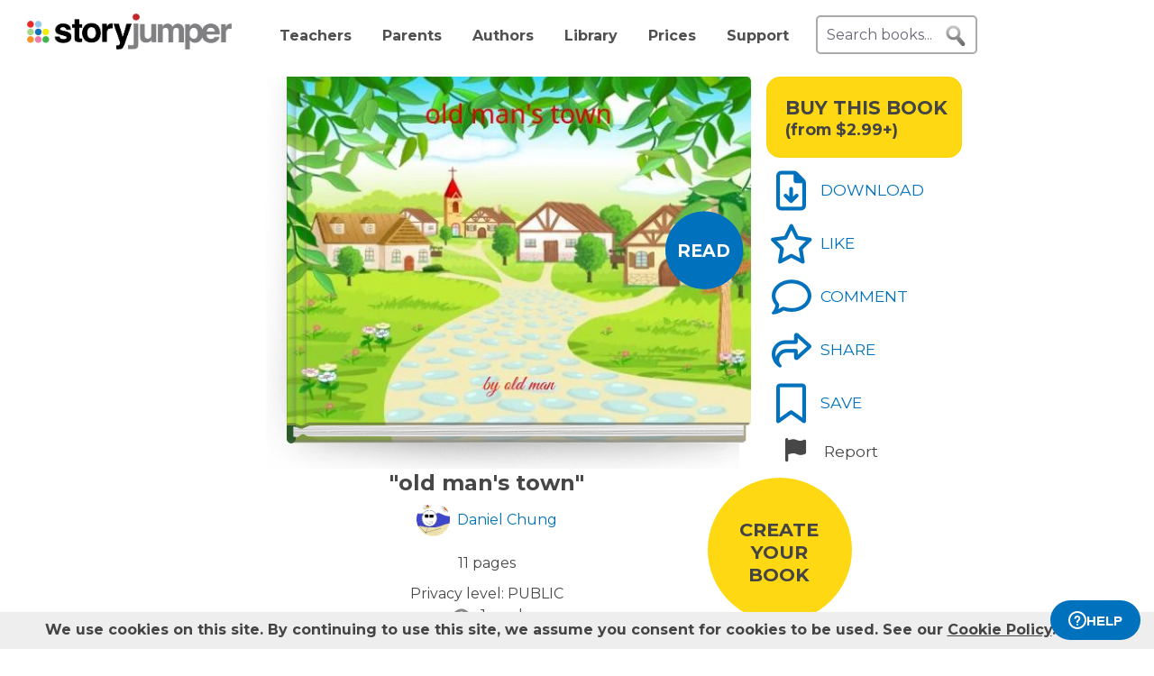

--- FILE ---
content_type: text/html; charset=UTF-8
request_url: https://www.storyjumper.com/book/read/138955352/old-mans-town
body_size: 25669
content:
<!DOCTYPE html>
<html lang="en">
<head>
<link rel="dns-prefetch" href="//fonts.googleapis.com"/>
<link rel="dns-prefetch" href="//fonts.gstatic.com"/>
<link rel="dns-prefetch" href="//kit.fontawesome.com"/>
<link rel="dns-prefetch" href="//cdnjs.cloudflare.com"/>
<link rel="preconnect" href="https://fonts.googleapis.com" crossorigin="anonymous"/>
<link rel="preconnect" href="https://fonts.gstatic.com" crossorigin="anonymous"/>
<link rel="preconnect" href="https://kit.fontawesome.com" crossorigin="anonymous"/>
<link rel="preconnect" href="https://www.googletagmanager.com" crossorigin="anonymous"/>
<link rel="preconnect" href="https://cdnjs.cloudflare.com" crossorigin="anonymous"/>
<link rel="icon" href="https://www.storyjumper.com/favicon.ico" type="image/x-icon"/>
<link rel="shortcut icon" href="https://www.storyjumper.com/favicon.ico" type="image/x-icon"/>
<link rel="apple-touch-icon" href="/images/dots-logo-square-180.png"/>
<link rel="manifest" href="/files/manifest.webmanifest"/>
<meta http-equiv="Content-Type" content="text/html; charset=UTF-8"/>
<title>&quot;old man&#039;s town&quot; - Free stories online. Create books for kids | StoryJumper</title>
<meta property="og:title" content="&quot;old man&#039;s town&quot; - Free stories online. Create books for kids | StoryJumper"/> <meta name="description" content="StoryJumper book - &quot;old man&#039;s town&quot;."/>
<meta property="og:description" content="StoryJumper book - &quot;old man&#039;s town&quot;."/>
<meta name="viewport" content="width=device-width, initial-scale=1.0, user-scalable=yes"/>
<meta property="og:image" content="https://coverimg-cdn.storyjumper.net/coverimg/138955352/old-mans-town?nv=4&width=170"/> <meta property="og:image:width" content="510"/> <meta property="og:image:height" content="398"/> <meta property="og:image:alt" content="Enjoy this StoryJumper book - &quot;old man&#039;s town&quot;"/> <meta name="robots" content="noindex"/>
<link href="https://fonts.googleapis.com/css2?family=Great+Vibes&family=Noto+Sans&family=Montserrat:wght@400;700&family=Roboto&display=swap" rel="stylesheet">
<link rel="stylesheet" href="https://kit.fontawesome.com/31a00936aa.css" crossorigin="anonymous">
<link rel="stylesheet" type="text/css" href="//ajax.googleapis.com/ajax/libs/jqueryui/1.10.4/themes/smoothness/jquery-ui.min.css"/>
<link href="https://www.storyjumper.com/css/A.main.min.css,,qc46c+showpage.min.css,,q,,qc46c+showpage-default.min.css,,q,,qc46c+jquery.ui.min.css,,q,,qc46c+comments,,_stylesheet.min.css,,q,,qc46c+dropit.min.css,,q,,qc46c+djjohn.min.css,,qc46c,Mcc.EvucvuOKU3.css.pagespeed.cf.ZUIToy03E6.css" rel="stylesheet" type="text/css"/>
<style>#flashMessage i{font-size:1.5em}.orderNotification{background-color:#454545;color:#f5f5f5;padding:20px 10px;margin-bottom:5px;font-size:1.1em;font-weight:bold;text-align:center;line-height:1.5em}.topNotification{background-color:#454545;color:#f5f5f5;padding:10px 0;margin-bottom:5px;font-weight:bold;font-size:1.1em;text-align:center;line-height:1.6em}#previewBook{font-size:1.1em;color:#0071bc;font-weight:bold;margin-left:665px;margin-bottom:5px;cursor:pointer}#readerWithButtons{position:relative;width:1160px;margin:0 auto}#recommendations .header{text-align:center;font-weight:normal;text-transform:uppercase}#recommendations .content ul{margin-top:-15px;display:flex;flex-wrap:wrap;justify-content:center}#readerWithButtons .overlay{display:none;position:absolute;top:0;left:0;width:100%;height:440px;background-color:#333;opacity:.9;pointer-events:none}#readerWithButtons .overlay .close{position:absolute;top:20px;right:20px;font-size:20px;color:#fff;pointer-events:auto;cursor:pointer}#closethoughts{position:absolute;top:100px;left:294px;width:400px;color:#fff;display:none;text-align:center;font-size:1.1em}#readerWithButtons.backcover #closethoughts{display:block}#readerWithButtons.backcover .overlay{display:block}#readerWithButtons.backcover.hideoverlay .overlay,#readerWithButtons.backcover.hideoverlay #sideactionButtons,#readerWithButtons.backcover.hideoverlay #closethoughts{display:none}#readerWithButtons.backcover #actionBarBack li.active{color:#fff}#readerWithButtons.backcover #actionBarBack li .feedback{color:#fff;margin-top:5px}#readerWithButtons.backcover #actionBarBack .likeButton+.commentButton{margin-left:25px}#readerWithButtons.backcover #editButton,#readerWithButtons.backcover #shareButton,#readerWithButtons.backcover #personalizeButton,#readerWithButtons.backcover .buyPrompt,#readerWithButtons.backcover #sideactionButtons{display:none}#endBuyButton{display:none}#readerWithButtons.backcover #actionBarBack #endBuyButton{display:inline-block;margin-left:0;margin-top:0}.editorBackpageButton{display:none}#readerWithButtons.backcover #actionBarBack li.editorBackpageButton{display:initial;margin-left:25px;text-align:center}#enter-comments-container{margin-bottom:30px}.pricePrompt{text-align:center;color:#777;cursor:pointer;line-height:1.6em}#readerWithButtons li.reportButton{color:#474747;cursor:pointer}#commentsContainer .comments{margin-bottom:10px}#readerWithButtons.backcover #actionBarBack{top:150px;left:350px;width:300px}#readerWithButtons #sideactionButtons{position:absolute;top:0;left:790px;transition:transform .2s linear}#readerWithButtons #sideactionButtons.moveleft{transform:translate3d(270px,0,0);left:775px}#sideactionButtons{width:110px}.commentContainer{width:570px;margin:0 auto}.mobile.buyPrompt,.mobile.reportButton{display:none}#nbkmetaSpacer.coverhasaudio{margin-top:40px}.pricePrompt{font-size:1.2em}#recommendations .header{margin-left:-150px}#actionBarMobile{display:none}li.reportButton .icon{text-align:right;margin-left:15px}#endNextButton{position:absolute;top:150px;left:800px;color:#ff0;text-align:center;font-weight:bold;font-size:1.1em;cursor:pointer}.sj-book img.lazyloading{padding:15%;box-sizing:border-box}.relatedCollections{margin:35px 0 15px -50px;text-align:center;height:35px;width:100%}.relatedCollections a{margin-left:20px}#comments .header{margin-left:-150px}.bookopen{display:none}</style><style>@media screen and (min-width:800px){.nbkmeta #newDescription{resize:none;padding:5px;width:450px;height:45px;border:1px solid #aaa;margin-bottom:10px;font-size:14px}.nbkmeta #description input[type="submit"]{margin-left:350px}}@media screen and (max-width:799px){#showpage .tile{padding:5px 0}#showpage .box{padding:10px 15px}}</style><style>.cover-white.page-image-left{-webkit-clip-path:polygon(0 0,400px 0,426px 1px,458px 2px,488px 3px,491px 4px,493px 5px,495px 6px,497px 6px,497px 363px,495px 363px,493px 364px,491px 365px,488px 366px,458px 367px,426px 368px,400px 369px,0 369px);clip-path:url(#page-image-left-curve)}.cover-white.page-image-right{-webkit-clip-path:polygon(0 6px,2px 5px,4px 4px,7px 3px,37px 2px,69px 1px,95px 0,495px 0,495px 369px,95px 369px,69px 368px,37px 367px,7px 366px,4px 365px,2px 364px,0 363px);clip-path:url(#page-image-right-curve)}.page-image-left .sjpagethumbnail,.page-image-left .pagehtml{border-radius:0 8px 8px 0}.page-image-right .sjpagethumbnail,.page-image-right .pagehtml{border-radius:8px 0 0 8px}</style><style>#showpage #bookMeta{width:600px}#showpage .signUpPrompt .copy{position:absolute;top:45px;left:55px;text-align:center;color:#444;font-size:1.3em}#showpage .signUpPrompt{position:relative;cursor:pointer;margin-top:10px}.editMeta{font-size:.9em}#photoAuthor{float:left}#photoAuthor img{height:50px;border-radius:10px}#photoAuthor img.pa{height:60px}#author{float:left;text-align:left;padding:16px 0 0 8px;color:gray}.privacyContainer{margin-top:15px}</style><style>@media only screen and (min-width:768px){.commentContainer{width:570px;margin:0 auto}}#moreComments{display:none}#comment-author{margin-left:10%;display:inline-block;width:400px;font-weight:bold}.comments:not(.reply) {border-top:1px solid #eee;margin-top:15px;padding-top:15px}#enter-comment-area.comments{border-top:none;margin-top:0;padding-top:0}.comments:first-child{border-top:none}.comments a{color:#474747}.comments img{padding-top:5px;height:50px;border-radius:10px}.comments img.pa{height:60px}.comments.reply img{height:30px}.comments.reply .fa-user-circle{font-size:22.5px}.comments.reply img.pa{height:60px}.replies{margin-left:6%;font-size:90%}.comments .replyLink{margin-top:5px;display:inline-block;font-size:1.1em;color:#0071bc}.comments .charleft{position:absolute;right:0}.comment-text{padding:5px 0 15px;margin-left:5px;line-height:15px;width:80%;position:relative;max-width:515px}#comments-section .fa-user-circle{font-size:37.5px;margin-right:0}.replies #enter-comments-container{margin-bottom:10px}.user-comment{line-height:1.2em;padding-top:5px}.charleft{font-size:80%}.delete-comment{text-decoration:none!important}.info{margin-left:20px;color:#474747}.info abbr,.info time{border-bottom:none;font-size:11px;font-style:italic}.text-holder{resize:none;border:1px solid #bdc7d8;height:14px;padding:3px;width:394px}#pickComment{border:1px solid #bdc7d8;border-radius:5px;padding:10px;width:100%;max-width:450px;background-color:#4687ce;color:#fff}#pickComment:hover{cursor:pointer}.canned-comments{display:none;cursor:pointer}.cc{border:1px solid #bdc7d8;border-radius:5px;height:16px;padding:15px 10px;width:100%;max-width:450px}.cc:hover{background-color:#ccc;cursor:pointer}#comment{padding:5px;font-size:14px;width:100%;max-width:515px;height:50px;border:2px solid #ddd;border-radius:5px}.placeholder{color:#aaa}#postCommentButton{float:left;margin-left:60px;margin-top:5px;cursor:pointer}.originalDisplayInfo{text-align:right}.pull-left{float:left}.pull-right{float:right}.lh-fix{line-height:0!important}.snap-content #myBooksTitle .commentButton .icon{margin:0 -10px -6px 0}.snap-content .timeago{padding-top:7px}</style><style>#signupblock{display:none;position:fixed!important;overflow:auto;text-align:center;top:0;left:0;right:0;bottom:0;z-index:900;background-color:rgba(255,255,255,.97);width:100%;padding:0;margin:0;border:0}.overlay-dialog{max-width:none;padding:0;margin:auto;outline:0;overflow:hidden}#signupblock-options{position:relative;margin:auto;outline:0;overflow:hidden;width:900px;height:550px;max-width:100%;max-height:100%;display:flex!important;flex-direction:column!important;justify-content:center!important;align-items:center;overflow:hidden!important;background-color:#add8e6}#signupblock-options .flex-item{text-align:center;max-width:300px}#signupblock-options .flex-item .signin-button img{max-width:100%}#signupblock-options .fb-signin-button,#signupblock-options .signin-button,#signupblock-options .signin-button img{margin-left:0}#signupblock-options .signupmessage{max-width:440px;margin-bottom:20px;color:#222}#signupblock-options .signupmessage-header{font-weight:bold;font-size:150%;margin-bottom:20px}#signupblock-close{position:absolute;cursor:pointer;top:0;right:0;font-size:20px;padding:25px}.signin-button{border:2px #999 solid}@media (max-width:640px){.overlay-dialog,#signupblock-options{width:100%;height:100%}}</style><style>#shareContainer{padding:30px;border-radius:5px;text-align:left}#shareWithCollections{margin:0 0 20px;overflow-y:scroll;max-height:150px}#shareWithCollections .classShareCheckbox .state{cursor:pointer}#shareContainer a{text-decoration:none}#shareContainer .action input{padding:5px;width:100%;font-size:.8em;border:1px solid #eee}#shareContainer .action input:hover{cursor:pointer}.classShareCheckbox,.collectionCheckbox{font-size:1.2em;padding:10px}.classShareCheckbox a,.collectionCheckbox a{font-size:.9em}table{border-collapse:separate;border-spacing:20px 20px}table .action>:first-child{width:50%;text-align:right;padding-right:10px}table td{vertical-align:middle}</style><style>#saveContainer{padding:30px;border-radius:5px;text-align:left;cursor:pointer}#saveTo{margin:10px 0 20px;overflow-y:scroll}#saveContainer li.collectionCheckbox{font-size:1.2em;padding:10px}#createCollectionContainer{margin:20px 20px 0 0;padding:20px 0 0 5px;font-size:1.2em;border-top:1px solid #888}#createCollectionPrompt{padding:10px 0;color:#0071bc;font-size:1.2em;font-weight:bold}#createCollectionPrompt:hover{background-color:#ddd}.collectionCheckbox a{font-size:.9em}</style><script src="//cdnjs.cloudflare.com/ajax/libs/jquery/2.2.4/jquery.min.js" integrity="sha512-DUC8yqWf7ez3JD1jszxCWSVB0DMP78eOyBpMa5aJki1bIRARykviOuImIczkxlj1KhVSyS16w2FSQetkD4UU2w==" crossorigin="anonymous" referrerpolicy="no-referrer"></script>
<script type="text/javascript" src="//ajax.googleapis.com/ajax/libs/jqueryui/1.11.2/jquery-ui.min.js"></script>
<script src="https://www.storyjumper.com/script/all.min.js,qc46d+hash.min.js,qc46d+turn.min.js,qc46d+showpage.min.js,qc46d+jquery.placeholder.min.js,qc46d+dropit.min.js,qc46d.pagespeed.jc.kzu_AN532I.js"></script><script>eval(mod_pagespeed_x8pXjsVD7k);</script>
<script>eval(mod_pagespeed_IgpIg5gg48);</script>
<script>eval(mod_pagespeed_IaACIqjUGi);</script>
<script>eval(mod_pagespeed_PJbO0SLa_n);</script>
<script>eval(mod_pagespeed_2xmcR8pTL9);</script>
<script>eval(mod_pagespeed_1GwA1cWVjE);</script>
<script>"use strict";function yall(e){e=e||{};var n=this instanceof yall?this:{},t=e.lazyClass||"lazy",o=e.lazyBackgroundClass||"lazy-bg",i="idleLoadTimeout"in e?e.idleLoadTimeout:200,a=e.observeChanges||!1,r=e.events||{},s=window,c="requestIdleCallback",l="IntersectionObserver",u=["srcset","src","poster"],d=[],f=function(e,n){return d.slice.call((n||document).querySelectorAll(e||"img.".concat(t,",video.").concat(t,",iframe.").concat(t,",.").concat(o)))},v=function(n){var t,i=n.parentNode;"PICTURE"==i.nodeName&&(t=i),"VIDEO"==n.nodeName&&(t=n),y(f("source",t),m),m(n),n.autoplay&&n.load();var a=n.classList;a.contains(o)&&(a.remove(o),a.add(e.lazyBackgroundLoaded||"lazy-bg-loaded"))},b=function(e){for(var n in r)e.addEventListener(n,r[n].listener||r[n],r[n].options||void 0)},m=function(e){for(var n in u)!function(n){u[n]in e.dataset&&s.requestAnimationFrame(function(){e.setAttribute(u[n],e.dataset[u[n]])})}(n)},y=function(e,n){for(var t in e)n instanceof s[l]?n.observe(e[t]):n(e[t])},g=function(e){if(e.isIntersecting||e.intersectionRatio){var n=e.target;c in s&&i?s[c](function(){v(n)},{timeout:i}):v(n),n.classList.remove(t),z.unobserve(n),L=L.filter(function(e){return e!=n}),L.length||a||z.disconnect()}},h=function(e){L.indexOf(e)<0&&(L.push(e),b(e),z.observe(e))},p=function(n){new MutationObserver(function(){y(f(),h)}).observe(n,e.mutationObserverOptions||{childList:!0,subtree:!0})},L=f();if(l in s&&"".concat(l,"Entry")in s){var z=new s[l](function(e){y(e,g)},{rootMargin:"".concat("threshold"in e?e.threshold:200,"px 0%")});y(L,b),y(L,z),a&&y(f(e.observeRootSelector||"body"),p),n.addElement=h}}</script>
<script src="https://www.storyjumper.com/script/jquery.blockUI.min.js,qc46d.pagespeed.jm.ouOptOk6yv.js"></script>
<script defer>!function(r){r.fn.textareaCount=function(a,n){function e(){return g.html(t()),void 0!==n&&n.call(this,l()),!0}function t(){var r=h.val(),n=r.length;if(a.maxCharacterSize>0){n>=a.maxCharacterSize&&(r=r.substring(0,a.maxCharacterSize));var e=c(r),t=a.maxCharacterSize-e;if(o()||(t=a.maxCharacterSize),n>t){var l=this.scrollTop;h.val(r.substring(0,t)),this.scrollTop=l}g.removeClass(a.warningStyle),t-n<=a.warningNumber&&g.addClass(a.warningStyle),d=h.val().length+e,o()||(d=h.val().length),x=s(u(h.val())),m=p-d}else{var e=c(r);d=h.val().length+e,o()||(d=h.val().length),x=s(u(h.val()))}return i()}function i(){var r=a.displayFormat;return r=r.replace("#input",d),r=r.replace("#words",x),p>0&&(r=r.replace("#max",p),r=r.replace("#left",m)),r}function l(){return{input:d,max:p,left:m,words:x}}function o(){return-1!=navigator.appVersion.toLowerCase().indexOf("win")}function c(r){for(var a=0,n=0;n<r.length;n++)"\n"==r.charAt(n)&&a++;return a}function u(r){var a=r+" ",n=/^[^A-Za-z0-9]+/gi,e=a.replace(n,""),t=rExp=/[^A-Za-z0-9]+/gi;return e.replace(t," ").split(" ")}function s(r){return r.length-1}var f={maxCharacterSize:-1,originalStyle:"originalTextareaInfo",warningStyle:"warningTextareaInfo",warningNumber:20,displayFormat:"#input characters | #words words"},a=r.extend(f,a),h=r(this);r("<div class='charleft'>&nbsp;</div>").insertAfter(h);var v={width:h.width()},g=function(r){return r.next(".charleft")}(h);g.addClass(a.originalStyle),g.css(v);var d=0,p=a.maxCharacterSize,m=0,x=0;h.bind("keyup",function(r){e()}).bind("mouseover",function(r){setTimeout(function(){e()},10)}).bind("paste",function(r){setTimeout(function(){e()},10)}),e()}}(jQuery);</script>
<script defer src="https://www.storyjumper.com/script/jquery.timeago.min.js,qc46d.pagespeed.jm.tq4bN9SijL.js"></script>
<script defer src="https://www.storyjumper.com/script/sjcomments.min.js,qc46d.pagespeed.jm.EgfzmT6AUT.js"></script>
<script src="https://www.googletagmanager.com/gtag/js?id=G-LVYW1D9WDQ" crossorigin="anonymous"></script>
<script>window.dataLayer=window.dataLayer||[];window.gtag=window.gtag||function(){dataLayer.push(arguments);};gtag('js',new Date());(function(){var page_path;var str=location.pathname;var pathMatch="/book/search/q/";var n=str.toLowerCase().indexOf(pathMatch);if(n>-1){page_path='/book/search/?q='+str.substring(n+pathMatch.length).replace(/%20/g,'+');}var ga4settings;if(/(iPad|iPhone|iPod)/g.test(navigator.userAgent)||(navigator.userAgent.match(/Mac/)&&navigator.maxTouchPoints&&navigator.maxTouchPoints>2)){ga4settings=ga4settings||{};ga4settings.deviceType="ipad";}if(ga4settings){gtag('set','user_properties',ga4settings);}if(page_path)gtag('config','G-LVYW1D9WDQ',{page_path:page_path});else
gtag('config','G-LVYW1D9WDQ');})();</script>
<script type="text/javascript">function showhelp(){if(window.ChatWidget&&window.ChatWidget.instance){if(!window.ChatWidget.instance.isOpen){window.ChatWidget.instance.toggle();}}return false;}</script>
</head>
<body id="home" class="home">
<div id="container" style="position: relative;">
<div id="pagetop">
<a href="/" onClick="gtag('event', 'click', { event_category: 'link', event_label: 'pageTopLogo' });" aria-label="StoryJumper Homepage"><div id="logo"></div></a>
<ul id="topnav" class='loggedOut' role="navigation" aria-label="Primary navigation">
<li class="navTeachers"><a href="/school" onclick="gtag('event', 'click', { event_category: 'link', event_label: 'navTeachers' });">Teachers</a></li>
<li class="navParents"><a href="/parents" onclick="gtag('event', 'click', { event_category: 'link', event_label: 'navParents' });">Parents</a></li>
<li class="navAuthors"><a href="/publishedAuthors" onclick="gtag('event', 'authorLink', { event_category: 'nav', event_label: 'navAuthors' });">Authors</a></li>
<li class="navLibrary"><a href="/book/search" onClick="gtag('event', 'libraryLink', { event_category: 'nav', event_label: 'navLibrary' });">Library</a></li>
<li class="navPrices"><a href="/prices" onClick="gtag('event', 'click', { event_category: 'link', event_label: 'pageTopPrices' });">Prices</a></li>
<li class="navHelp" style="position: relative;">
<a href="#" onClick="toggleBox('.helpBox'); gtag('event', 'click', { event_category: 'link', event_label: 'navHelp' }); return false;">Support</a>
<div class="helpBox fade-in hiddenInitially">
<a href="/book/create" class="helpOption">Author's Guide</a>
<a href="/main/classroom" class="helpOption">Teacher's Guide</a>
<a href="https://storyjumper.zendesk.com/hc/en-us/sections/115000726672-FAQ" class="helpOption">FAQ</a>
<a href="https://www.storyjumper.com/blog/" class="helpOption" onClick="gtag('event', 'click', { event_category: 'link', event_label: 'pageTopBlog' });">Blog</a>
<a href="#" class="helpOption" onclick="toggleBox('.helpBox'); return showhelp(); ">Help</a>
</div>
</li>
<li class="hiddenInitially">
<a href="/order/cart" id="cart_nav" onClick="gtag('event', 'click', { event_category: 'link', event_label: 'pageTopCart' });"><i class="fas fa-shopping-cart"></i>&nbsp;<span id="cartcount">0</span></a>
</li>
</ul>
<form id="searchBox" method="post" class='loggedOut' role="search" aria-label="Search StoryJumper books">
<input type="text" id="keywords" class="my-placeholder" placeholder="Search books..." value=""/>
<button type="submit" aria-label="search for books" id="searchButton"></button>
</form>
<ul id="login" class='loggedOut'>
<li><a href="https://www.storyjumper.com/user/login" onClick="gtag('event', 'click', { event_category: 'link', event_label: 'pageTopLogin' });">Log in</a></li> &nbsp;&nbsp;&nbsp;&nbsp;
<li style="margin-left: 0px;"><a href="https://www.storyjumper.com/user/signup" class="standardButton" onClick="gtag('event', 'signup', { event_category: 'user', event_label: 'pageTopSignUp' });">Sign Up</a></li>
</ul>
</div>
<div class="sjpagebody" id="pagebody">
<div class="sjpagemain" id="pagemain" role="main">
<script type="text/javascript">if(typeof jQuery!=='undefined'&&typeof $==='undefined'){$=jQuery;}var pagetext=false;var bookHasBeenOpened=false;function getCurrentPage(){var book=$('.sj-book');if(book.turn)return book.turn('page');var owl=$(".staff-slider").data('owlCarousel');if(owl.visibleItems.length===1){return owl.visibleItems[0]+1;}else if(owl.visibleItems[0]===0)return 1;else
return Math.max(owl.visibleItems[0],owl.visibleItems[1])-1;}function pageOneTurn(){$('#left-column').animate({'margin-left':'0px'},400);if(pagetext!==false)$('#pagetext').hide();$('#readerWithButtons').removeClass('backcover');$('#sideactionButtons').removeClass('moveleft');setTimeout(function(){var pg=getCurrentPage();if(pg===1){$('#previewBook').css('visibility','visible');$('#actionBarBack').show();$('#endNextButton').hide();$('.mobile.buyPrompt').css('margin-top','20px');$('.nbkmeta, #nbkmetaSpacer').show();$('#recommendations').css('margin-top','0px');$('.bookopen').hide();$('.bookclosed').show();}},400);}function pageLastTurn(){bookHasBeenOpened=true;$('#left-column').animate({'margin-left':'0px'},400);if(pagetext!==false)$('#pagetext').hide();$('#actionBarBack, #endNextButton').show();$('.nbkmeta, #nbkmetaSpacer').hide();$('#readerWithButtons').addClass('backcover').removeClass('hideoverlay');$('#sideactionButtons').removeClass('moveleft');$('.bookopen').hide();$('.bookclosed').show();}function pageOtherTurn(){bookHasBeenOpened=true;var page=getCurrentPage();if(page%2===1)page--;var pageleft="";var pageright="";if(pagetext!==false){if(page>3){pageleft=((pagetext.length>page-3)?pagetext[page-3]:"");pageright=((pagetext.length>page-2)?pagetext[page-2]:"");}else if(page>0){pageright=(pagetext.length>0)?pagetext[0]:"";}$('#pagetextleft').html(pageleft);$('#pagetextright').html(pageright);if(page>0)$('#pagetext').show();else
$('#pagetext').hide();}$('.bookclosed').hide();$('.bookopen').show();$('#previewBook').css('visibility','hidden');$('#actionBarBack, #endNextButton').hide();$('.nbkmeta, #nbkmetaSpacer').hide();$('#readerWithButtons').removeClass('backcover');$('#sideactionButtons').addClass('moveleft');$('#left-column').animate({'margin-left':'268px'},400);}</script>
<div id="showpage">
<div class="tile">
<div class="content">
<div id="readerWithButtons">
<div id="audiosection" class="zerosize">
<audio id="pageturn-audio" preload>
<source src="/audio/turn3.mp3" type="audio/mpeg"/>
<source src="/audio/turn3.ogg" type="audio/ogg"/>
<source src="/audio/turn3.wav" type="audio/wav"/>
</audio>
<audio id="coverturn-audio" preload>
<source src="/audio/turncover.mp3" type="audio/mpeg"/>
<source src="/audio/turncover.ogg" type="audio/ogg"/>
<source src="/audio/turncover.wav" type="audio/wav"/>
</audio>
</div>
<div id="pagearraydiv" style="display:none;"></div>
<script type="text/javascript">(function(){var $pagearraydiv=$('#pagearraydiv');$pagearraydiv.append("<div class='sjpagethumbnail'><div class=\"pagebackground lazyloading\" style=\"background-color: white;\"><\/div><div class='sjbigtext bookattr-dedication' style=\"top:10%; left:10%; width:80%; height:40%; \"  ><div class='sjresize' style=\"\" ><div class='scaledtext' style=\"width:100%; height:100%; -ms-transform: scale(0.7,0.7); -webkit-transform: scale(0.7,0.7); transform: scale(0.7,0.7);\"><div class='savedtext' style='width:142.85714285714%; height:142.85714285714%; ' ><div style='line-height: 1.42; box-sizing: border-box; cursor: text; margin: 0; position: relative;'><div style='box-sizing: border-box; min-height: 100%; outline: 0; tab-size: 4;'><div class='savedtexthtml'><!-- savedtexthtml --><\/div><!-- box-sizing --><\/div><!-- line-height --><\/div><!-- savedtext --><\/div><!-- scaledtext --><\/div><!-- sjresize --><\/div><!-- sjbigtext --><\/div><div class='dedication'><div class='SJlogo'><img src='https:\/\/www.storyjumper.com\/images\/cloud-logo-250.png' alt='StoryJumper Logo' \/><!-- SJlogo --><\/div><div class='copyright'><div class='copyrightscaletext' style='-ms-transform: scale(0.7,0.7); -webkit-transform: scale(0.7,0.7); transform: scale(0.7,0.7);'><div class='copyrighttext' style='width:142.85714285714%; height:142.85714285714%;'><div>Created &amp; published on StoryJumper&trade; &copy;2025 StoryJumper, Inc. <\/div><div>All rights reserved. Sources: storyjumper.com\/attribution<\/div><!-- copyrighttext --><\/div><!-- copyrightscaletext --><\/div><!-- copyright --><\/div><div class='SJQR'><img class='qrlink clickthrough' clickthroughurl='\/e\/af4qkwgktc6r' src='https:\/\/www.storyjumper.com\/sjqr\/?q=https%3A%2F%2Fwww.storyjumper.com%2Fe%2Faf4qkwgktc6r' alt='QRCode for audio' \/><div class='extendedContent'><div class='extendedContentScaleText' style='-ms-transform: scale(0.7,0.7); -webkit-transform: scale(0.7,0.7); transform: scale(0.7,0.7); transform-origin: 0 0;'><div class='extendedContentText' style='width:142.85714285714%; height:142.85714285714%;'><div class='audioPrompt'>Preview audio:<\/div><div> <span class='qrlink clickthrough' onClick=\"gtag('event', 'audioLink', { event_category: 'narrate', event_label: 'reader_dedication' });\" clickthroughurl='\/e\/af4qkwgktc6r'>storyj.mp\/af4qkwgktc6r<\/span><\/div><\/div><\/div><\/div><!-- SJQR --><\/div><!-- dedication --><\/div><!-- sjpagethumbnail --><\/div>");$pagearraydiv.append("<div class='sjpagethumbnail'><div class=\"pagebackground lazyloading\" style=\"background-image: url('\/images\/spinner-64.svg'); background-size: 105.64971751412% 103.0303030303%; background-position: 50% 50%; background-repeat: no-repeat;\" data-backgroundurl=\"https:\/\/images2-cdn.storyjumper.net\/transcoder.jpg?id=f5dbcb93690855&width=495&height=369\"><\/div><div class='sjimgwrapper' style=\"top:49.62026019770412%; left:33.86976135930642%; width:18.640129081423847%; height:36.16330976246197%;\"><img src='\/images\/spinner-64.svg' data-src='https:\/\/images2-cdn.storyjumper.net\/transcoder.png?trim&id=abfa37972&maxw=256&maxh=256' class='lazyloading' style=\"width:100%; height:100%;\" \/><!-- sjimgwrapper --><\/div><div class='sjimgwrapper' style=\"top:54.83749943782903%; left:43.90524584318325%; width:10.662702650152022%; height:5.677194708854532%; -webkit-transform: rotate(56.48deg); -moz-transform: rotate(56.48deg); -ms-transform: rotate(56.48deg); -o-transform: rotate(56.48deg); transform: rotate(56.48deg); \"><img src='\/images\/spinner-64.svg' data-src='https:\/\/images2-cdn.storyjumper.net\/transcoder.png?trim&id=ed528e14214&maxw=68&maxh=68' class='lazyloading' style=\"width:100%; height:100%;\" \/><!-- sjimgwrapper --><\/div><div class='sjbigtext ' style=\"top:24.372514691127343%; left:7.49525322378313%; width:32.69372797877495%; height:32.26013326688913%; border-style: solid; border-width: 9.912000px 9.912000px 29.736000px 9.912000px; -moz-border-image: url(\/images\/speechbubble.png) 8% 8% 40% 8% fill stretch; -webkit-border-image: url(\/images\/speechbubble.png) 8% 8% 40% 8% fill stretch; -o-border-image: url(\/images\/speechbubble.png) 8% 8% 40% 8% fill stretch; border-image: url(\/images\/speechbubble.png) 8% 8% 40% 8% fill stretch; behavior: url(\/css\/PIE.htc);\" borderwidthpercents=\"0.02 0.02 0.06 0.02\" ><div class='sjresize' style=\"\" ><div class='scaledtext' style=\"width:100%; height:100%; -ms-transform: scale(0.7,0.7); -webkit-transform: scale(0.7,0.7); transform: scale(0.7,0.7);\"><div class='savedtext' style='width:142.85714285714%; height:142.85714285714%; ' ><div style='line-height: 1.42; box-sizing: border-box; cursor: text; margin: 0; position: relative;'><div style='box-sizing: border-box; min-height: 100%; outline: 0; tab-size: 4;'><div class='savedtexthtml'><p>I got some fish!<\/p><!-- savedtexthtml --><\/div><!-- box-sizing --><\/div><!-- line-height --><\/div><!-- savedtext --><\/div><!-- scaledtext --><\/div><!-- sjresize --><\/div><!-- sjbigtext --><\/div><div class='pagenumber' style='-ms-transform: scale(0.7,0.7); -webkit-transform: scale(0.7,0.7); transform: scale(0.7,0.7);'>2<\/div><!-- sjpagethumbnail --><\/div>");$pagearraydiv.append("<div class='sjpagethumbnail'><div class=\"pagebackground lazyloading\" style=\"background-image: url('\/images\/spinner-64.svg'); background-size: 105.64971751412% 103.0303030303%; background-position: 50% 50%; background-repeat: no-repeat;\" data-backgroundurl=\"https:\/\/images2-cdn.storyjumper.net\/transcoder.jpg?id=56d2b0918&width=495&height=369\"><\/div><div class='sjimgwrapper' style=\"top:42.38709168063502%; left:6.393695736472284%; width:25.26699877849333%; height:27.90236066166653%;\"><img src='\/images\/spinner-64.svg' data-src='https:\/\/images2-cdn.storyjumper.net\/transcoder.png?trim&id=587bbe3912&maxw=128&maxh=128' class='lazyloading' style=\"width:100%; height:100%;\" \/><!-- sjimgwrapper --><\/div><div class='sjimgwrapper' style=\"top:56.35141815766333%; left:31.358928177754898%; width:6.58578693097625%; height:14.298120007485487%;\"><img src='\/images\/spinner-64.svg' data-src='https:\/\/images2-cdn.storyjumper.net\/transcoder.png?trim&id=36afac39454086&maxw=68&maxh=68' class='lazyloading' style=\"width:100%; height:100%;\" \/><!-- sjimgwrapper --><\/div><div class='sjimgwrapper' style=\"top:51.30502286090375%; left:38.00744071725982%; width:7.085601117702126%; height:19.005460620244037%;\"><img src='\/images\/spinner-64.svg' data-src='https:\/\/images2-cdn.storyjumper.net\/transcoder.png?trim&id=b614d839677476&maxw=128&maxh=128' class='lazyloading' style=\"width:100%; height:100%;\" \/><!-- sjimgwrapper --><\/div><div class='sjimgwrapper' style=\"top:57.02426701380388%; left:44.15221513053677%; width:10.662702650152022%; height:14.298120007485487%; -webkit-transform: scaleX(-1); -moz-transform: scaleX(-1); -ms-transform: scaleX(-1); -o-transform: scaleX(-1); transform: scaleX(-1); \"><img src='\/images\/spinner-64.svg' data-src='https:\/\/images2-cdn.storyjumper.net\/transcoder.png?trim&id=45302e40126076&maxw=68&maxh=68' class='lazyloading' style=\"width:100%; height:100%;\" \/><!-- sjimgwrapper --><\/div><div class='sjimgwrapper' style=\"top:54.45901992137849%; left:52.684333478058946%; width:4.527728515046172%; height:16.524316266003908%;\"><img src='\/images\/spinner-64.svg' data-src='https:\/\/images2-cdn.storyjumper.net\/transcoder.png?trim&id=addaa339634326&maxw=68&maxh=68' class='lazyloading' style=\"width:100%; height:100%;\" \/><!-- sjimgwrapper --><\/div><div class='pagenumber' style='-ms-transform: scale(0.7,0.7); -webkit-transform: scale(0.7,0.7); transform: scale(0.7,0.7);'>3<\/div><!-- sjpagethumbnail --><\/div>");$pagearraydiv.append("<div class='sjpagethumbnail'><div class=\"pagebackground lazyloading\" style=\"background-color: white;\"><\/div><div class='sjimgwrapper' style=\"top:14.965715891532053%; left:-3.8848293099638846%; width:70.3699173797349%; height:77.71448757009759%;\"><img src='\/images\/spinner-64.svg' data-src='https:\/\/images2-cdn.storyjumper.net\/transcoder.png?trim&id=587bbe3912&maxw=512&maxh=512' class='lazyloading' style=\"width:100%; height:100%;\" \/><!-- sjimgwrapper --><\/div><div class='sjimgwrapper' style=\"top:58.70639877939041%; left:60.96556853263473%; width:16.58018901208492%; height:35.99761978355169%;\"><img src='\/images\/spinner-64.svg' data-src='https:\/\/images2-cdn.storyjumper.net\/transcoder.png?trim&id=36afac39454086&maxw=256&maxh=256' class='lazyloading' style=\"width:100%; height:100%;\" \/><!-- sjimgwrapper --><\/div><div class='sjimgwrapper' style=\"top:43.90364052559365%; left:75.89335415696439%; width:18.50292518702851%; height:49.62288708480257%;\"><img src='\/images\/spinner-64.svg' data-src='https:\/\/images2-cdn.storyjumper.net\/transcoder.png?trim&id=b614d839677476&maxw=256&maxh=256' class='lazyloading' style=\"width:100%; height:100%;\" \/><!-- sjimgwrapper --><\/div><div class='sjbigtext ' style=\"top:34.10516930149035%; left:5.844926059412522%; width:51.52390405449269%; height:24.19914757972779%; border-style: solid; border-width: 19.824000px 29.736000px 19.824000px 29.736000px; -moz-border-image: url(\/images\/bamboo.svg) 20% 10% 20% 12% fill stretch; -webkit-border-image: url(\/images\/bamboo.svg) 20% 10% 20% 12% fill stretch; -o-border-image: url(\/images\/bamboo.svg) 20% 10% 20% 12% fill stretch; border-image: url(\/images\/bamboo.svg) 20% 10% 20% 12% fill stretch; behavior: url(\/css\/PIE.htc);\" borderwidthpercents=\"0.04 0.06 0.04 0.06\" ><div class='sjresize' style=\"\" ><div class='scaledtext' style=\"width:100%; height:100%; -ms-transform: scale(0.7,0.7); -webkit-transform: scale(0.7,0.7); transform: scale(0.7,0.7);\"><div class='savedtext' style='width:142.85714285714%; height:142.85714285714%; ' ><div style='line-height: 1.42; box-sizing: border-box; cursor: text; margin: 0; position: relative;'><div style='box-sizing: border-box; min-height: 100%; outline: 0; tab-size: 4;'><div class='savedtexthtml'><p>&nbsp; grand pa's fish store<\/p><!-- savedtexthtml --><\/div><!-- box-sizing --><\/div><!-- line-height --><\/div><!-- savedtext --><\/div><!-- scaledtext --><\/div><!-- sjresize --><\/div><!-- sjbigtext --><\/div><div class='sjimgwrapper' style=\"top:53.15273433870645%; left:89.81758746834021%; width:31.986226297047217%; height:42.89183682480808%; -webkit-transform: scaleX(-1); -moz-transform: scaleX(-1); -ms-transform: scaleX(-1); -o-transform: scaleX(-1); transform: scaleX(-1); \"><img src='\/images\/spinner-64.svg' data-src='https:\/\/images2-cdn.storyjumper.net\/transcoder.png?trim&id=45302e40126076&maxw=256&maxh=256' class='lazyloading' style=\"width:100%; height:100%;\" \/><!-- sjimgwrapper --><\/div><div class='sjimgwrapper' style=\"top:58.70377429860074%; left:13.922276126916838%; width:22.0213034526772%; height:42.72614684589781%;\"><img src='\/images\/spinner-64.svg' data-src='https:\/\/images2-cdn.storyjumper.net\/transcoder.png?trim&id=abfa37972&maxw=256&maxh=256' class='lazyloading' style=\"width:100%; height:100%;\" \/><!-- sjimgwrapper --><\/div><div class='sjimgwrapper' style=\"top:65.77135347821851%; left:12.669802490767648%; width:6.899395832451309%; height:5.577318135272831%;\"><img src='\/images\/spinner-64.svg' data-src='https:\/\/images2-cdn.storyjumper.net\/transcoder.png?trim&id=0d547e12374&maxw=68&maxh=68' class='lazyloading' style=\"width:100%; height:100%;\" \/><!-- sjimgwrapper --><\/div><div class='sjimgwrapper' style=\"top:64.45455551980862%; left:25.484641167151818%; width:13.787031331097301%; height:7.338299827371228%; -webkit-transform: rotate(60.38deg); -moz-transform: rotate(60.38deg); -ms-transform: rotate(60.38deg); -o-transform: rotate(60.38deg); transform: rotate(60.38deg); \"><img src='\/images\/spinner-64.svg' data-src='https:\/\/images2-cdn.storyjumper.net\/transcoder.png?trim&id=ed528e14214&maxw=128&maxh=128' class='lazyloading' style=\"width:100%; height:100%;\" \/><!-- sjimgwrapper --><\/div><div class='pagenumber' style='-ms-transform: scale(0.7,0.7); -webkit-transform: scale(0.7,0.7); transform: scale(0.7,0.7);'>4<\/div><!-- sjpagethumbnail --><\/div>");$pagearraydiv.append("<div class='sjpagethumbnail'><div class=\"pagebackground lazyloading\" style=\"background-color: white;\"><\/div><div class='sjimgwrapper' style=\"top:7.564335962530746%; left:-11.162516836877899%; width:83.7766979177937%; height:92.51724710725902%;\"><img src='\/images\/spinner-64.svg' data-src='https:\/\/images2-cdn.storyjumper.net\/transcoder.png?trim&id=587bbe3912&maxw=512&maxh=512' class='lazyloading' style=\"width:100%; height:100%;\" \/><!-- sjimgwrapper --><\/div><div class='sjimgwrapper' style=\"top:47.667411474037614%; left:5.766477933522165%; width:26.67039861259422%; height:51.74384497473648%;\"><img src='\/images\/spinner-64.svg' data-src='https:\/\/images2-cdn.storyjumper.net\/transcoder.png?trim&id=abfa37972&maxw=256&maxh=256' class='lazyloading' style=\"width:100%; height:100%;\" \/><!-- sjimgwrapper --><\/div><div class='sjimgwrapper' style=\"top:58.53818415904648%; left:51.933635998386684%; width:19.83388136488866%; height:43.06257319901511%;\"><img src='\/images\/spinner-64.svg' data-src='https:\/\/images2-cdn.storyjumper.net\/transcoder.png?trim&id=36afac39454086&maxw=256&maxh=256' class='lazyloading' style=\"width:100%; height:100%;\" \/><!-- sjimgwrapper --><\/div><div class='sjimgwrapper' style=\"top:53.15536764262835%; left:68.6176333850935%; width:17.493418133180295%; height:46.92369640044829%;\"><img src='\/images\/spinner-64.svg' data-src='https:\/\/images2-cdn.storyjumper.net\/transcoder.png?trim&id=b614d839677476&maxw=256&maxh=256' class='lazyloading' style=\"width:100%; height:100%;\" \/><!-- sjimgwrapper --><\/div><div class='sjimgwrapper' style=\"top:80.91054177480605%; left:47.4176601606785%; width:10.662702650152022%; height:8.620925298630954%;\"><img src='\/images\/spinner-64.svg' data-src='https:\/\/images2-cdn.storyjumper.net\/transcoder.png?trim&id=0d547e12374&maxw=68&maxh=68' class='lazyloading' style=\"width:100%; height:100%;\" \/><!-- sjimgwrapper --><\/div><div class='sjimgwrapper' style=\"top:78.21912399747423%; left:80.66020922984852%; width:10.662702650152022%; height:5.677194708854532%; -webkit-transform: rotate(68.515deg); -moz-transform: rotate(68.515deg); -ms-transform: rotate(68.515deg); -o-transform: rotate(68.515deg); transform: rotate(68.515deg); \"><img src='\/images\/spinner-64.svg' data-src='https:\/\/images2-cdn.storyjumper.net\/transcoder.png?trim&id=ed528e14214&maxw=68&maxh=68' class='lazyloading' style=\"width:100%; height:100%;\" \/><!-- sjimgwrapper --><\/div><div class='sjimgwrapper' style=\"top:50.62953995464002%; left:-0.0039138741875422755%; width:12.65411917451865%; height:11.748639050268405%; -webkit-transform: rotate(16.868deg); -moz-transform: rotate(16.868deg); -ms-transform: rotate(16.868deg); -o-transform: rotate(16.868deg); transform: rotate(16.868deg); \"><img src='\/images\/spinner-64.svg' data-src='https:\/\/images2-cdn.storyjumper.net\/transcoder.png?trim&id=3c-oe8d7cdr5f-5vxoun880&maxw=68&maxh=68' class='lazyloading' style=\"width:100%; height:100%;\" \/><!-- sjimgwrapper --><\/div><div class='sjimgwrapper' style=\"top:49.097217832062455%; left:22.285826123520646%; width:14.010477673398281%; height:12.983954565621012%; -webkit-transform: rotate(-27.278deg) scaleX(-1); -moz-transform: rotate(-27.278deg) scaleX(-1); -ms-transform: rotate(-27.278deg) scaleX(-1); -o-transform: rotate(-27.278deg) scaleX(-1); transform: rotate(-27.278deg) scaleX(-1); \"><img src='\/images\/spinner-64.svg' data-src='https:\/\/images2-cdn.storyjumper.net\/transcoder.png?trim&id=3c-oe8d7cdr5f-5vxoun880&maxw=128&maxh=128' class='lazyloading' style=\"width:100%; height:100%;\" \/><!-- sjimgwrapper --><\/div><div class='sjimgwrapper' style=\"top:80.0694758920128%; left:30.608230698082632%; width:10.662702650152022%; height:6.938793533044427%;\"><img src='\/images\/spinner-64.svg' data-src='https:\/\/images2-cdn.storyjumper.net\/transcoder.png?trim&id=0acf6b39640246&maxw=68&maxh=68' class='lazyloading' style=\"width:100%; height:100%;\" \/><!-- sjimgwrapper --><\/div><div class='sjimgwrapper' style=\"top:78.55555473625554%; left:29.977088955630414%; width:10.662702650152022%; height:6.938793533044427%;\"><img src='\/images\/spinner-64.svg' data-src='https:\/\/images2-cdn.storyjumper.net\/transcoder.png?trim&id=0acf6b39640246&maxw=68&maxh=68' class='lazyloading' style=\"width:100%; height:100%;\" \/><!-- sjimgwrapper --><\/div><div class='sjimgwrapper' style=\"top:77.04163358049829%; left:30.229943788912006%; width:10.662702650152022%; height:6.938793533044427%;\"><img src='\/images\/spinner-64.svg' data-src='https:\/\/images2-cdn.storyjumper.net\/transcoder.png?trim&id=0acf6b39640246&maxw=68&maxh=68' class='lazyloading' style=\"width:100%; height:100%;\" \/><!-- sjimgwrapper --><\/div><div class='sjimgwrapper' style=\"top:74.85486356860049%; left:30.102540172687764%; width:10.662702650152022%; height:6.938793533044427%;\"><img src='\/images\/spinner-64.svg' data-src='https:\/\/images2-cdn.storyjumper.net\/transcoder.png?trim&id=0acf6b39640246&maxw=68&maxh=68' class='lazyloading' style=\"width:100%; height:100%;\" \/><!-- sjimgwrapper --><\/div><div class='sjimgwrapper' style=\"top:73.34094882966669%; left:29.85556167807517%; width:10.662702650152022%; height:6.938793533044427%;\"><img src='\/images\/spinner-64.svg' data-src='https:\/\/images2-cdn.storyjumper.net\/transcoder.png?trim&id=0acf6b39640246&maxw=68&maxh=68' class='lazyloading' style=\"width:100%; height:100%;\" \/><!-- sjimgwrapper --><\/div><div class='sjimgwrapper' style=\"top:57.35806615898156%; left:84.29218297900918%; width:33.7443177987164%; height:45.2493444942776%; -webkit-transform: scaleX(-1); -moz-transform: scaleX(-1); -ms-transform: scaleX(-1); -o-transform: scaleX(-1); transform: scaleX(-1); \"><img src='\/images\/spinner-64.svg' data-src='https:\/\/images2-cdn.storyjumper.net\/transcoder.png?trim&id=45302e40126076&maxw=256&maxh=256' class='lazyloading' style=\"width:100%; height:100%;\" \/><!-- sjimgwrapper --><\/div><div class='sjimgwrapper' style=\"top:86.79799128597172%; left:88.81207400565665%; width:10.662702650152022%; height:5.677194708854532%; -webkit-transform: rotate(37.61deg); -moz-transform: rotate(37.61deg); -ms-transform: rotate(37.61deg); -o-transform: rotate(37.61deg); transform: rotate(37.61deg); \"><img src='\/images\/spinner-64.svg' data-src='https:\/\/images2-cdn.storyjumper.net\/transcoder.png?trim&id=ed528e14214&maxw=68&maxh=68' class='lazyloading' style=\"width:100%; height:100%;\" \/><!-- sjimgwrapper --><\/div><div class='pagenumber' style='-ms-transform: scale(0.7,0.7); -webkit-transform: scale(0.7,0.7); transform: scale(0.7,0.7);'>5<\/div><!-- sjpagethumbnail --><\/div>");$pagearraydiv.append("<div class='sjpagethumbnail'><div class=\"pagebackground lazyloading\" style=\"background-color: white;\"><\/div><div class='sjimgwrapper' style=\"top:15.64119724949156%; left:6.523066107739657%; width:75.16217500317529%; height:84.48506792658337%;\"><img src='\/images\/spinner-64.svg' data-src='https:\/\/images2-cdn.storyjumper.net\/transcoder.png?trim&id=dcbbf4333&maxw=512&maxh=512' class='lazyloading' style=\"width:100%; height:100%;\" \/><!-- sjimgwrapper --><\/div><div class='pagenumber' style='-ms-transform: scale(0.7,0.7); -webkit-transform: scale(0.7,0.7); transform: scale(0.7,0.7);'>6<\/div><!-- sjpagethumbnail --><\/div>");$pagearraydiv.append("\n\n<div class=\"sjpagethumbnail\">\n    <div class=\"pagebackground\" style=\"background-color: white;\"><\/div>\n    <div class=\"sjbigtext\"\n         style=\"top:5%; left:5%; width:90%; height:90%; \">\n        <div class=\"sjresize\" style=\"\">\n            <div class=\"scaledtext\"\n                 style=\"width:100%; height:100%; -ms-transform: scale(0.7,0.7); -webkit-transform: scale(0.7,0.7); transform: scale(0.7,0.7);\">\n                <div class=\"savedtext\" style=\"width:142.85714285714%; height:142.85714285714%; \">\n                    <div style=\"line-height: 1.42; box-sizing: border-box; cursor: text; margin: 0; position: relative;\">\n                        <div style=\"box-sizing: border-box; min-height: 100%; outline: 0; tab-size: 4;\">\n                            <div class=\"savedtexthtml\" style=\"white-space: normal;\">\n\n                                <div class=\"ql-align-center\">\n                                    <div class=\"pagearraytextlen\" textlen=\"54\" style=\"font-size: 1.5em; font-style: italic;\">You've previewed 6 of 11 pages.<br\/> To read more:<br\/> \n                                        <a href=\"\/user\/signup\/book\/read\/138955352\/old-mans-town\/7\" onclick=\"gtag('event', 'signup', { event_category: 'user', event_label: 'readerWallButton' }); var event = arguments[0] || window.event; event.stopPropagation();\" clickthroughurl=\"\/user\/signup\/book\/read\/138955352\/old-mans-town\/7\" style=\"font-size: 1em; padding: 20px 100px !important; margin-top: 30px; display: inline-block; font-style: normal; font-weight: bold;; border-radius: 35px;\" class=\"standardButton clickthrough signup\">Click Sign Up (Free)<\/a>\n                                    <\/div>\n                                    <br\/>\n                                    \n                                    <div style=\"font-size: 1.2em; text-align: left; margin-left: 40px;\">\n                                        <div>Benefits:<\/div>\n                                        <ul style=\"margin-left: 40px;\">\n                                            <li><i class=\"fas fa-check\" style=\"color: lightskyblue; line-height: 1.2em;\"><\/i> Full access to our public library<\/li>\n                                            <li><i class=\"fas fa-check\" style=\"color: lightskyblue; line-height: 1.2em;\"><\/i> Save favorite books<\/li>\n                                            <li><i class=\"fas fa-check\" style=\"color: lightskyblue; line-height: 1.2em;\"><\/i> Interact with authors<\/li>\n                                        <\/ul>\n                                    <\/div>\n                                <\/div>\n\n                            <!-- savedtexthtml -->\n                            <\/div>\n                            <!-- box-sizing -->\n                        <\/div>\n                        <!-- line-height -->\n                    <\/div>\n                    <!-- savedtext -->\n                <\/div>\n                <!-- scaledtext -->\n            <\/div>\n            <!-- sjresize -->\n        <\/div>\n        <!-- sjbigtext -->\n    <\/div>\n    <!-- sjpagethumbnail -->\n<\/div>\n");$pagearraydiv.find('span').each(function(index){var txt=$(this).text();$(this).addClass('pagearraytextlen').attr('textlen',txt.length);});})();</script>
<div id="reader-container">
<div id="book-wrapper" class="animated" style="display:none;">
<div id="book-obj">
<div class="bkPicFront"><div class="bookshadow" style="background:url(/images/index_book_bg_shadow.png) no-repeat"></div><div class="pagedepth"><div class="pagebackground" style="background-image:url(https://images2-cdn.storyjumper.net/transcoder.jpg?id=56d2b0918&amp;width=495&amp;height=369);background-size:cover;background-position:bottom left;background-repeat:no-repeat"></div><div style="width:2%; overflow: hidden;"><div class="pagebackground" style="background-image: url('/photo/texture/black-linen/rgb-0%2C138%2C0'); background-size: 749px 545px; background-repeat: no-repeat;"></div></div><div class="pagestack"></div></div></div>
<div class="bkPicBack flip-it"><div class="bookshadow" style="background:url(/images/index_book_bg_shadow.png) no-repeat"></div><div class="pagedepth"><div class="pagebackground" style="background-image:url(https://images2-cdn.storyjumper.net/transcoder.jpg?id=56d2b0918&amp;width=495&amp;height=369);background-size:cover;background-position:bottom left;background-repeat:no-repeat"></div><div style="width:2%; overflow: hidden;"><div class="pagebackground" style="background-image: url('/photo/texture/black-linen/rgb-0%2C138%2C0'); background-size: 749px 545px; background-repeat: no-repeat;"></div></div><div class="pagestack"></div></div></div>
<div class="sj-book">
<div depth="5" class="hard cover"><div class='sjpagethumbnail frontcover'><img class='coverimg' src='https://coverimg-cdn.storyjumper.net/coverimg/138955352/old-mans-town?nv=4&width=510&reader=t' alt='front cover' style='width: 100%; height: 100%;'/></div> <div class="frontcoverstyle"></div>
<div class="coverplay fa-stack fa-2x" style="font-size: 3em;" title="Click to Read">
<i class="fas fa-circle fa-stack-2x" style="color: #0071bc; font-size: 1.8em; padding-top: 5px;"></i>
<span style="color: white; font-size: .4em; font-weight: bold; display: inline-block; text-align: center; width: 100%; position: absolute; left: 0;">READ</span>
</div>
<div class="side"></div>
</div>
<div depth="5" class="hard front-side"><div class="sjpagethumbnail frontcover"><div class="pagebackground" style="background-image:url(/photo/texture/black-linen/rgb-0%2C138%2C0);background-size:105.64971751412% 103.0303030303%;background-position:50% 50%;background-repeat:no-repeat;background-color:#008a00"></div></div>
<div class="frontcover-inside"></div><div class="cover-white page-image-left"></div><div class="depth"></div>
</div>
<div class="hard fixed back-side p11"><div class="sjpagethumbnail"><div class="pagebackground" style="background-image:url(/photo/texture/black-linen/rgb-0%2C138%2C0);background-size:105.64971751412% 103.0303030303%;background-position:50% 50%;background-repeat:no-repeat;background-color:#008a00"></div></div>
<div class="backcover-inside"></div><div class="cover-white page-image-right"></div><div class="depth"></div>
</div>
<div class="hard cover p12"><div class='sjpagethumbnail'><div class="pagebackground lazyloading" style="background-image:url(/images/spinner-64.svg);background-size:105.64971751412% 103.0303030303%;background-position:50% 50%;background-repeat:no-repeat" data-backgroundurl="https://images2-cdn.storyjumper.net/transcoder.jpg?id=56d2b0918&width=495&height=369"></div><div class='backCover'><div class='SJlogo'><img src='https://www.storyjumper.com/images/cloud-logo-250.png' alt='StoryJumper Logo'/></div><div class='SJurl'><div class='SJurlscaletext' style='-ms-transform: scale(0.7,0.7); -webkit-transform: scale(0.7,0.7); transform: scale(0.7,0.7);'><div class='SJurltext' style='width:142.85714285714%; height:142.85714285714%; color: white;'>storyjumper.com</div></div></div></div></div><div class="frontcoverstyle flip-it"></div></div>
</div>
</div>
<div id="navigation">
<ul>
<li id="nav-start">
&lt; BEGINNING
</li>
<li id="nav-end">
END &gt;
</li>
</ul>
</div>
</div>
</div>
<script type="text/javascript">$(function(){var pgimg=$('.sj-book .coverimg');pgimg.load(function(){var pgdiv=pgimg.closest('.cover');pgdiv.css({"background-image":"none","background-color":"white"});}).each(function(){if(this.complete){$(this).trigger('load');}});});var audioObj={};function loadApp(){var flipbook=$('.sj-book');var turnstarttime=0;var opencount=0;var totalTurnPages=12;if(navigator.userAgent.match(/Mac/)&&navigator.maxTouchPoints&&navigator.maxTouchPoints>2){audioObj.forceLoad=true;}if(flipbook.width()==0||flipbook.height()==0){setTimeout(loadApp,10);return;}Hash.on('^page\/([0-9]*)$',{yep:function(path,parts){var page=parts[1];if(page!==undefined){page=parseInt(page,10)+2;if($('.sj-book').turn('is'))$('.sj-book').turn('page',page);}},nop:function(path){if($('.sj-book').turn('is'))$('.sj-book').turn('page',1);}});$(document).keydown(function(e){var previous=37,next=39;if($(e.target).is("textarea"))return;switch(e.keyCode){case previous:$('.sj-book').turn('previous');break;case next:$('.sj-book').turn('next');break;}});var seenSignupWall=false;function loadImagesForPage(pagenum){$('.sj-book .p'+pagenum+' img.lazyloading[data-src]').each(updateLazyImages);$('.sj-book .p'+pagenum+' div.lazyloading[data-backgroundurl]').each(function(){updateLazyBackground.call(this,pagenum);});}function updateLazyImages(){var self=$(this);var src=self.attr('data-src');if(src){self.removeAttr('data-src');self.attr('src',src);if(this.complete)self.removeClass('lazyloading');else{self.on('load.lazyloading',function(){self.removeClass('lazyloading');self.off('load.lazyloading');});}}}var loadingImages={},imgcnt=0;function updateLazyBackground(pagenum){self=$(this);var url=self.attr('data-backgroundurl');if(url){self.removeAttr('data-backgroundurl');var downloadingImage=new Image();imgcnt+=1;var className="loadimg-"+pagenum+"-"+imgcnt;self.addClass(className);loadingImages[className]=downloadingImage;var done=false;var completefn=function(){if(!done){var $obj=$("."+className);$obj.removeClass(className);$obj.css('background-image','url("'+url+'")');$obj.removeClass('lazyloading');done=true;delete loadingImages[className];}};downloadingImage.onload=completefn;downloadingImage.src=url;if(downloadingImage.complete){completefn();}}}flipbook.turn({elevation:50,acceleration:!isChrome(),autoCenter:true,duration:1500,pages:totalTurnPages,width:1030,height:387,when:{turning:function(e,page,view){var book=$(this),currentPage=book.turn('page'),pages=book.turn('pages');turnstarttime=new Date().getTime();var pageturnSound=document.getElementById("pageturn-audio"),coverturnSound=document.getElementById("coverturn-audio");if(typeof(pageturnSound.load)==='undefined'){pageturnSound.load=pageturnSound.pause=pageturnSound.play=function(){};coverturnSound.load=coverturnSound.pause=coverturnSound.play=function(){};}function handlePlayPromiseError(playPromise){if(playPromise!==undefined){playPromise.catch(function(error){});}}if(pageturnSound.readyState===0)pageturnSound.load();if(coverturnSound.readyState===0)coverturnSound.load();if(currentPage===1||currentPage===pages||page===1||page===pages){coverturnSound.pause();pageturnSound.pause();if(coverturnSound.readyState===4){coverturnSound.currentTime=0;handlePlayPromiseError(coverturnSound.play());}}else{coverturnSound.pause();pageturnSound.pause();if(pageturnSound.readyState===4){pageturnSound.currentTime=0;handlePlayPromiseError(pageturnSound.play());}}if(page==2&&currentPage==1){var pattern=/^https?:\/\/([^\/]+)(\/.*)$/i;var res=pattern.exec(document.referrer);var refPath=document.referrer;if(res&&res[1].match(/storyjumper.com/i))refPath=res[2];if(opencount++==0){$('#previewBook').css('visibility','hidden');gtag('event','open',{event_category:'book',event_label:refPath});$.ajax({type:'GET',url:'/book/recordread/138955352/old-mans-town',cache:'false',dataType:'json'});}}if(page===1){$('#book-wrapper').css('clip','').addClass('frontcover').removeClass('backcover');$('.bkPicFront').show();$('.bkPicBack').hide();$('#navigation').css("visibility","hidden");if(typeof pageOneTurn=='function')pageOneTurn(book,page,pages);}else if(page===pages){$('#book-wrapper').addClass('backcover').removeClass('frontcover');setTimeout(function(){var pg=book.turn('page');if(pg===pages){}},400);$('.bkPicBack').show();$('.bkPicFront').hide();$('#navigation').css("visibility","hidden");if(typeof pageLastTurn=='function')pageLastTurn(book,page,pages);}else{$('#book-wrapper').css('margin-left','80').css('clip','').removeClass('frontcover').removeClass('backcover');setTimeout(function(){var pg=book.turn('page');if(pg!==1&&pg!==pages){$('#navigation').css("visibility","visible");}},400);$('.bkPicBack, .bkPicFront').hide();if(typeof pageOtherTurn=='function')pageOtherTurn(book,page,pages);}if(currentPage>3&&currentPage<pages-3){if(page==1){book.turn('page',2).turn('stop').turn('page',page);e.preventDefault();return;}else if(page==pages){book.turn('page',pages-1).turn('stop').turn('page',page);e.preventDefault();return;}}else if(page>3&&page<pages-3){if(currentPage==1){book.turn('page',2).turn('stop').turn('page',page);e.preventDefault();return;}else if(currentPage==pages){book.turn('page',pages-1).turn('stop').turn('page',page);e.preventDefault();return;}}updateDepth(book,page);if(page>=2)$('.sj-book .p2').addClass('fixed');else
$('.sj-book .p2').removeClass('fixed');if(page<pages)$('.sj-book .p11').addClass('fixed');else
$('.sj-book .p11').removeClass('fixed');if(page<2)Hash.go('').update();else if(page==2)Hash.go('page/1').update();else
Hash.go('page/'.concat(page-2)).update();if(page==1)book.css({backgroundPosition:'525px 0'});else if(page==pages)book.css({backgroundPosition:'510px 0'});else
book.css({backgroundPosition:'505px 0'});if(audioObj.setAudio){var leftpg=Math.floor((page-2)/2)*2,rightpg=leftpg+1;audioObj.setAudio(leftpg,rightpg);}if(view.length>1){loadImagesForPage(view[0]);loadImagesForPage(view[1]);}else{loadImagesForPage(page);}setTimeout(function(){loadImagesForPage(page+1);loadImagesForPage(page+2);loadImagesForPage(page+3);if(page>3){loadImagesForPage(page-3);loadImagesForPage(page-2);}if(page>1)loadImagesForPage(page-1);},10);},turned:function(e,page,view){var book=$(this),pages=book.turn('pages');if(view.length>1){loadImagesForPage(view[0]);loadImagesForPage(view[1]);}else{loadImagesForPage(page);}updateDepth(book);if(page==2||page==3){book.turn('peel','br');}else if(!seenSignupWall&&(page==10||page==11)){seenSignupWall=true;gtag('event','signup',{event_category:'user',event_label:'readerWallPage'});}book.turn('center');if(audioObj.isAudioAutoPlay){audioObj.playAudio(true);}},start:function(e,pageObj,corner){var book=$(this);if(pageObj.page==2)book.css({backgroundPosition:'482px 0'});else if(pageObj.page==book.turn('pages')-1)book.css({backgroundPosition:'472px 0'});},end:function(e,pageObj){var book=$(this);updateDepth(book);},missing:function(e,pages){for(var i=0;i<pages.length;i++)addPage(pages[i],$(this));}}});flipbook.addClass('animated');if(audioObj.setAudio){(function(){var curpage=flipbook.turn("page");if(curpage===1)$('#book-wrapper').addClass('frontcover').removeClass('backcover');else if(curpage===totalTurnPages)$('#book-wrapper').addClass('backcover').removeClass('frontcover');else
$('#book-wrapper').removeClass('frontcover').removeClass('backcover');var leftpg=Math.floor((curpage-2)/2)*2,rightpg=leftpg+1;audioObj.setAudio(leftpg,rightpg);})();}$('#book-obj').click(function(event){var $clickedElement=$(event.target);var $page=$clickedElement.closest('.page-wrapper');var $clickthroughLinks=$page.find('.clickthrough');if($clickthroughLinks.length>0){var clientX=event.clientX;var clientY=event.clientY;var sentclick=false;$clickthroughLinks.each(function(){var rect=this.getBoundingClientRect();var url=$(this).attr('clickthroughurl');if(!sentclick&&url&&clientX>=rect.left&&clientX<=rect.right&&clientY>=rect.top&&clientY<=rect.bottom){var onclicktxt=$(this).attr('onclick');if(onclicktxt&&onclicktxt.match(/^gtag/)&&this.onclick)this.onclick();setTimeout(function(){if($(this).hasClass('qrlink'))window.open(url,'_blank')
else
window.location=url;},1);sentclick=true;}});if(sentclick)return false;}var deltatime=new Date().getTime()-turnstarttime;if($page&&deltatime>100){var pg=parseInt($page.attr("page"),10),currentPage=flipbook.turn("page"),pages=flipbook.turn("pages");var pWidth=flipbook.innerWidth();var pOffset=flipbook.offset();var x=event.pageX-pOffset.left;var reverse=($('#book-obj').css('direction')==='rtl');if(currentPage==1){if(x>pWidth/2)flipbook.turn(reverse?"previous":"next");}else if(currentPage==pages){if(x<pWidth/2)flipbook.turn(reverse?"next":"previous");}else if(x>pWidth/2){flipbook.turn(reverse?"previous":"next");}else{flipbook.turn(reverse?"next":"previous");}}});$('#book-obj').on('openbook',function(){var reverse=($('#book-obj').css('direction')==='rtl');var pg=flipbook.turn("pages"),currentPage=flipbook.turn("page");if(reverse){if(currentPage===pg)flipbook.turn("page",pg-1);}else{if(currentPage===1)flipbook.turn("page",2);}});}$(function(){$('#nav-start').click(function(obj){var reverse=($('#book-obj').css('direction')==='rtl');gtag('event','jump',{event_category:'book',event_label:'beginning'});if(reverse){var pg=$('.sj-book').turn("pages");$('.sj-book').turn("page",pg-1).turn('stop').turn("page",pg);}else{$('.sj-book').turn("page",2).turn('stop').turn("page",1);}});$('#nav-end').click(function(obj){var reverse=($('#book-obj').css('direction')==='rtl');gtag('event','jump',{event_category:'book',event_label:'end'});if(reverse){$('.sj-book').turn("page",2).turn('stop').turn("page",1);}else{var pg=$('.sj-book').turn("pages");$('.sj-book').turn("page",pg-1).turn('stop').turn("page",pg);}});});function loadPage(page,element){var flipbook=$('.sj-book');var pages=flipbook.turn('pages');var image='';var lr="left";if(page%2==1){lr="right";}var offset=3;if(page==1){return;}else if(page==2){image=$('<div class="sjpagethumbnail"><div class="pagebackground fillerblankpage" style="background-color: white;"></div></div>');}else if(page==3){image=$('#pagearraydiv').children().eq(0);image.replaceWith(image.clone());}else if(page>=pages){return;}else if(page==pages-2){image=$('<div class="sjpagethumbnail"><div class="pagebackground fillerblankpage" style="background-color: white;"></div></div>');}else{image=$('#pagearraydiv').children().eq(page-offset);image.replaceWith(image.clone());}element.empty();var bookcontents=$('<div class="book-content"/>');var pageimageholder=$('<div class="page-image-holder page-image-'+lr+'"/>');image.append($('<div class="page-shadow-'+lr+'"/>'));image.append($('<div class="page-shadow-center-'+lr+'"/>'));pageimageholder.append(image);bookcontents.append(pageimageholder);element.append(bookcontents);var pgimg=element.find('img');pgimg.load(function(){var pgdiv=element.find('.page-image-holder');pgdiv.css({"background-image":"none","background-color":"transparent"});}).each(function(){if(this.complete){$(this).trigger('load');}});}var completefn=function(){if(window.istranslating===true){$('body').on("finishedTranslating",function(e){$('#book-wrapper').show();loadApp();});}else{$('#book-wrapper').show();loadApp();}};if(typeof yepnope!=='undefined')yepnope({test:Modernizr.csstransforms,nope:['/script/turn.html4.min.js','/css/jquery.ui.html4.css'],complete:completefn});else
completefn();</script>
<div style="display:none;">
<svg xmlns="http://www.w3.org/2000/svg" version="1.1" width="0" height="0">
<defs>
<clipPath id="page-image-left-curve">
<polygon points="0 0, 400 0, 426 1, 458 2, 488 3, 491 4, 493 5, 495 6, 497 6, 497 363, 495 363, 493 364, 491 365, 488 366, 458 367, 426 368, 400 369, 0 369"></polygon>
</clipPath>
<clipPath id="page-image-right-curve">
<polygon points="0 6, 2 5, 4 4, 7 3, 37 2, 69 1, 95 0, 495 0, 495 369, 95 369, 69 368, 37 367, 7 366, 4 365, 2 364, 0 363"></polygon>
</clipPath>
</defs>
</svg>
</div>
<ul id="actionBarMobile">
<li id="downloadButton" class="active" onclick="gtag('event', 'download', { event_category: 'book', event_label: 'actionBar_mobile' });">
<div class="icon fa-stack fa-lg">
<i class="far fa-file-download fa-stack-2x"></i>
</div>
<div class="feedback">DOWNLOAD</div>
</li>
<li class="likeButton active" onclick="gtag('event', 'like', { event_category: 'book', event_label: 'actionBar_mobile' });">
<div class="icon fa-stack fa-lg">
<i class="far fa-star fa-stack-2x"></i>
</div>
<div class="feedback">
<div>LIKE</div>
</div>
</li>
<li class="commentButton active" onclick="gtag('event', 'comment', { event_category: 'book', event_label: 'actionBar_mobile' });">
<div style="display:inline-block">
<div class="icon fa-stack fa-lg">
<i class="far fa-comment fa-stack-2x"></i>
</div>
<div class="feedback">COMMENT</div>
<div class="numCommentsSpanWrapper hiddenInitially">(<span class="numCommentsSpan"></span>)</div>
</div>
</li>
<li id="shareButton" class="active shareaction">
<div class="icon fa-stack fa-lg">
<i class="far fa-share fa-stack-2x"></i>
</div>
<div class="feedback">SHARE</div>
</li>
<li class="saveButton active">
<div class="icon fa-stack fa-lg">
<i class="far fa-bookmark fa-stack-2x"></i>
</div>
<div style="margin-top: 2px;">SAVE</div>
</li>
</ul>
<div class="mobile buyPrompt commerceButton" data-type="all" style="font-weight: bold; text-transform: none;" onclick="gtag('event', 'buy', { event_category: 'book', event_label: 'actionBar_mobile' });">
<span style="line-height: 1.3em; font-size: 1.2em;">BUY THIS BOOK</span> <span style="font-size: 1em;">(from $2.99+)</span>
</div>
<ul id="sideactionButtons">
<li class="buyPrompt commerceButton bookclosed" data-type="all" style="width: 175px; font-weight: bold; text-transform: none; padding: 20px !important;" onclick="gtag('event', 'buy', { event_category: 'book', event_label: 'actionBar_sideClosed' });">
<span style="line-height: 1.3em; font-size: 1.2em;">BUY THIS BOOK</span> <br/> <span style="font-size: 1em;">(from $2.99+)</span></span>
</li>
<li class="buyPrompt commerceButton bookopen" data-type="all" style="width: 175px; font-weight: bold; text-transform: none; padding: 20px !important;" onclick="gtag('event', 'buy', { event_category: 'book', event_label: 'actionBar_sideOpen' });">
<span style="line-height: 1.3em; font-size: 1.2em;">BUY THIS BOOK</span> <br/> <span style="font-size: 1em;">(from $2.99+)</span>
</li>
<li id="downloadButton" class="active" onclick="gtag('event', 'download', { event_category: 'book', event_label: 'actionBar_side' });">
<span class="icon fa-stack fa-lg">
<i class="far fa-file-download fa-stack-2x"></i>
</span>
<span>DOWNLOAD</span>
</li>
<li class="likeButton active" onclick="gtag('event', 'like', { event_category: 'book', event_label: 'actionBar_side' });">
<span class="icon fa-stack fa-lg">
<i class="far fa-star fa-stack-2x"></i>
</span>
<span class="feedback">LIKE</span>
</li>
<div id="likersOthers_container">
<div id="close_likers" class="clearfix">
<div style="float: left;">Liked By</div>
<div style="float: right; margin: 0 10px;">X</div>
</div>
<ul id="likersOthers">
</ul>
</div>
<li class="commentButton active" onclick="gtag('event', 'comment', { event_category: 'book', event_label: 'actionBar_side' });">
<span class="icon fa-stack fa-lg">
<i class="far fa-comment fa-stack-2x"></i>
</span>
<span class="feedback">COMMENT</span>
<span class="numCommentsSpanWrapper hiddenInitially">(<span class="numCommentsSpan"></span>)</span>
</li>
<li id="shareButton" class="active shareaction">
<span class="icon fa-stack fa-lg">
<i class="far fa-share fa-stack-2x"></i>
</span>
<span>SHARE</span>
</li>
<li class="saveButton active">
<span class="icon fa-stack fa-lg">
<i class="far fa-bookmark fa-stack-2x"></i>
</span>
<span>SAVE</span>
</li>
<li class="reportButton active" onclick="gtag('event', 'report', { event_category: 'book', event_label: 'actionBar_side' });">
<span class="icon fa-stack">
<i class="fas fa-flag" style="margin-right: 15px; font-size: 1.5em;"></i>
</span>
<span>Report</span>
</li>
</ul>
<div class="overlay"><div class="close"><i class="fas fa-times" aria-hidden="true"></i></div></div>
<div id="closethoughts">Encourage this author</div>
<div id="actionBarBack">
<ul id="actionBar">
<li id="endBuyButton" class="active buyPrompt editorBackpageButton" data-type="all" onclick="gtag('event', 'buy', { event_category: 'book', event_label: 'actionBar_back' });">
<div class="icon fa-stack fa-lg">
<i class="fas fa-book fa-stack-2x"></i>
</div>
<div class="feedback">BUY</div>
</li>
<li class="likeButton active editorBackpageButton" onclick="gtag('event', 'like', { event_category: 'book', event_label: 'actionBar_back' });">
<div class="icon fa-stack fa-lg">
<i class="far fa-star fa-stack-2x"></i>
</div>
<div class="feedback">LIKE</div>
</li>
<li class="commentButton active editorBackpageButton" onclick="gtag('event', 'comment', { event_category: 'book', event_label: 'actionBar_back' });">
<div style="display:inline-block">
<div class="icon fa-stack fa-lg">
<i class="far fa-comment fa-stack-2x"></i>
</div>
<div class="feedback">COMMENT</div>
<div class="numCommentsSpanWrapper hiddenInitially">(<span class="numCommentsSpan"></span>)</div>
</div>
</li>
<li id="endShareButton" class="active shareaction editorBackpageButton">
<div class="icon fa-stack fa-lg">
<i class="far fa-share fa-stack-2x"></i>
</div>
<div class="feedback">SHARE</div>
</li>
</ul>
</div>
<div class="spacer"></div>
<div id="reportBook">
<div id="close_reportBook" class="clearfix">
<div id="header" style="float: left;">Problem with this book</div>
<div style="float: right;">X</div>
</div>
<ul id="reportMenu">
<li class="reportOption" data-reason="Violence">Excessive Violence</li>
<li class="reportOption" data-reason="Harassment">Harassment</li>
<li class="reportOption" data-reason="Pictures">Offensive Pictures</li>
<li class="reportOption" data-reason="Poorly Written">Spelling & Grammar Errors</li>
<li class="reportOption" data-reason="Unfinished">Unfinished</li>
<li class="reportOption other" data-reason="Other">Other Problem</li>
</ul>
<div id="whichPages" class="secondQuestion" style="display:none;">
<div id="whichPagesPrompt" style="margin-bottom: 10px;">Which pages have problems?</div>
<input type="text" placeholder="Enter page numbers"/>
<button id="sendReportButton" aria-label="report problem pages" class="standardButton">REPORT</button>
</div>
<div id="otherDetails" class="secondQuestion" style="display:none;">
<div id="otherDetailsPrompt" style="margin-bottom: 10px;">Please describe the problem:</div>
<input type="text"/>
<button id="sendReportButton" aria-label="report problem details" class="standardButton">REPORT</button>
</div>
</div>
</div>
<div id="pagetext" style="margin-left:-268px; display:none;">
<div id="pagetextleft" style="position: relative; background-color: white;">left text</div>
<div id="pagetextright" style="position: relative; background-color: white;">right text</div>
</div>
<div class="spacer"></div>
<div id="nbkmetaSpacer">&nbsp;</div>
<div class="nbkmeta">
<div style="display: flex; justify-content: center">
<div id="bookMeta">
<h1 id="title">
"old man&#039;s town"
</h1>
<div style="display: flex; justify-content: center;">
<a href="/profile/Daniel_Chung" aria-label="Profile page for Daniel Chung">
<div id="photoAuthor">
<img src="https://images2-cdn.storyjumper.net/transcoder.png?id=1v-n6elbrks07-5vdpchbdr.png&maxw=90&maxh=120" alt="Picture of Daniel Chung" class=""/>
</div>
<div id="author">
<span class="author">
<span style="color: #0071bc;"> Daniel Chung </span>
</span>
</div>
</a>
</div>
<div class="spacer"></div>
<div id="descriptionHolder">
<div id="description">
11 pages
</div>
</div>
<div class="privacyContainer">
<span>Privacy level:
<span id="privacyLevel">PUBLIC</span>
</span>
</div>
<div class="metrics" style="margin-top: 5px;">
<i class="fas fa-eye" style="vertical-align: middle; font-size: 1.2em; color: #888;" title="# Reads"></i>
<span class="stat">1 read </span>
</div>
<div class="mobile reportButton active" onclick="gtag('event', 'report', { event_category: 'book', event_label: 'actionBar_mobile' });" style="text-align: center; margin-top: 20px;">
<div class="icon fa-stack">
<i class="fas fa-flag"></i>
</div>
<div>Report</div>
</div>
</div>
<a href="/book/signUpPrompt">
<div class="signUpPrompt">
<div class="fa-stack fa-5x">
<i class="fas fa-circle fa-stack-2x" style="color: #FFD814;"></i>
</div>
<h2 class="copy" title="Click to create your own book for FREE">CREATE<br/>YOUR</br>BOOK</h2>
</div>
</a>
<div class="spacer"></div>
</div>
<script type="text/javascript">(function($){let editingDescription=false;let userDescription='';function updateDescription(){if(!editingDescription)return;editingDescription=false;userDescription=$('#newDescription').val();$.ajax({url:'/book/changeMeta/description/138955352',type:"POST",data:{newValue:userDescription},dataType:"json",contentType:"application/x-www-form-urlencoded; charset=UTF-8",error:function(jqXHR,textStatus,errorThrown){editingDescription=true;alert("Error submitting the new description: "+errorThrown.toString());},success:function(data){if(data.error){editingDescription=true;$('#descriptionError').addClass('error').text(data.error);}else{$('#descriptionHolder').find('.changeDescriptionBox').remove();$('#descriptionText').text(userDescription);$('#changeDescription').text('(edit)');$('#description').show();}}});}function openDescription(){var $descriptionForm=$('<div class="changeDescriptionBox"><div id="descriptionError"></div>'+'<textarea id="newDescription"></textarea>'+'<button class="standardButton">Add Description</button> '+'</div>');$descriptionForm.find('#newDescription').text(userDescription);$descriptionForm.find('button').on('click',updateDescription);$('#description').hide();$('#descriptionHolder').append($descriptionForm);editingDescription=true;$("#newDescription").focus();};$('#changeDescription').click(openDescription);$('#newDescription').click(function(){var description=$(this).val();if(description==='Add a description for this book...'){$(this).val('');}});})(jQuery);</script>
</div>
</div>
</div>
<div class="relatedCollections">
<span style="text-transform: uppercase; font-size: 1.1em;">More Books:</span>
<a href="/book/search/q/Family" class="outlinedButton" onClick="gtag('event', 'browse', { event_category: 'book', event_label: 'bookPage-family' });"> <i class="fas fa-books"></i> Family</a>
<a href="/book/search/q/Fiction" class="outlinedButton" onClick="gtag('event', 'browse', { event_category: 'book', event_label: 'bookPage-fiction' });"> <i class="fas fa-books"></i> Fiction</a>
<a href="/book/search/q/Fish" class="outlinedButton" onClick="gtag('event', 'browse', { event_category: 'book', event_label: 'bookPage-fish' });"> <i class="fas fa-books"></i> Fish</a>
<a href="/book/search/q/Kids" class="outlinedButton" onClick="gtag('event', 'browse', { event_category: 'book', event_label: 'bookPage-kids' });"> <i class="fas fa-books"></i> Kids</a>
<a href="/book/search/q/Store" class="outlinedButton" onClick="gtag('event', 'browse', { event_category: 'book', event_label: 'bookPage-store' });"> <i class="fas fa-books"></i> Store</a>
</div>
<div id="recommendations" class="tile">
<h2 class="header" style="border-bottom: none; margin-bottom: 0px; font-size: 1.2em;">READ FREE STORIES ONLINE</h2>
<div class="content">
<ul>
<li class="box">
<div class="bkPic">
<a href="/book/read/141055141/what-if-series-1-what-if-everything-was-expensive" target="_blank">
<img id="141055141_title" alt="&quot;what if&quot; series 1: what if everything was expensive" class="pic thumbnail" src="https://coverimg-cdn.storyjumper.net/coverimg/141055141/what-if-series-1-what-if-everything-was-expensive?nv=2&width=170"/>
</a>
</div>
<div class="rbkMeta">
<a class="title" href="/book/read/141055141/what-if-series-1-what-if-everything-was-expensive" target="_blank">
&quot;what if&quot; series 1: what if everything was expensive
</a>
<div class="author" style="margin: 5px 0px">
by <a href="/profile/Daniel_Chung" target="_blank" style="line-height: 1.7em;" aria-label="Profile page for Daniel Chung">Daniel Chung</a> </div>
<div style="margin-top: 5px; display: inline;">
<i class="fas fa-eye" style="vertical-align: middle; font-size: 1.2em; color: #888;" title="# Reads"></i><span class="stat">8 reads</span>
</div>
</div>
</li>
<li class="box">
<div class="bkPic">
<a href="/book/read/146625401/stupid-day" target="_blank">
<img id="146625401_title" alt="stupid day" class="pic thumbnail" src="https://coverimg-cdn.storyjumper.net/coverimg/146625401/stupid-day?nv=7&width=170"/>
</a>
</div>
<div class="rbkMeta">
<a class="title" href="/book/read/146625401/stupid-day" target="_blank">
stupid day
</a>
<div class="author" style="margin: 5px 0px">
by <a href="/profile/Daniel_Chung" target="_blank" style="line-height: 1.7em;" aria-label="Profile page for Daniel Chung">Daniel Chung</a> </div>
<div style="margin-top: 5px; display: inline;">
<i class="fas fa-eye" style="vertical-align: middle; font-size: 1.2em; color: #888;" title="# Reads"></i><span class="stat">13 reads</span>
</div>
</div>
</li>
<li class="box">
<div class="bkPic">
<a href="/book/read/144097931/untitled" target="_blank">
<img id="144097931_title" alt="Best Superheroes (stupidman)" class="pic thumbnail" src="https://coverimg-cdn.storyjumper.net/coverimg/144097931/untitled?nv=4&width=170"/>
</a>
</div>
<div class="rbkMeta">
<a class="title" href="/book/read/144097931/untitled" target="_blank">
Best Superheroes (stupidman)
</a>
<div class="author" style="margin: 5px 0px">
by <a href="/profile/Daniel_Chung" target="_blank" style="line-height: 1.7em;" aria-label="Profile page for Daniel Chung">Daniel Chung</a> </div>
<div style="margin-top: 5px; display: inline;">
<i class="fas fa-eye" style="vertical-align: middle; font-size: 1.2em; color: #888;" title="# Reads"></i><span class="stat">23 reads</span>
</div>
</div>
</li>
<li class="box">
<div class="bkPic">
<a href="/book/read/143573991/happy-birthday-to-Jasper-with-rickroll" target="_blank">
<img id="143573991_title" alt="happy birthday to Jasper with rickroll" class="pic thumbnail" src="https://coverimg-cdn.storyjumper.net/coverimg/143573991/happy-birthday-to-Jasper-with-rickroll?nv=4&width=170"/>
</a>
</div>
<div class="rbkMeta">
<a class="title" href="/book/read/143573991/happy-birthday-to-Jasper-with-rickroll" target="_blank">
happy birthday to Jasper with rickroll
</a>
<div class="author" style="margin: 5px 0px">
by Daniel_Chung </div>
<div style="margin-top: 5px; display: inline;">
<i class="fas fa-eye" style="vertical-align: middle; font-size: 1.2em; color: #888;" title="# Reads"></i><span class="stat">35 reads</span>
</div>
</div>
</li>
<li class="box">
<div id="morePrompt">
<a class="outlinedButton bigger" href="/book/search" onClick="gtag('event', 'click', { event_category: 'link', event_label: 'bookPageMore' });">
MORE BOOKS
</a>
</div>
</li>
</ul>
</div>
</div>
<div id="comments" class="tile">
<script type="text/javascript">var commentsBaseSettings={};</script>
<h2 class="header" style="border-bottom: none; text-align: center; font-weight: normal; margin-bottom: 0; font-size: 1.2em;">COMMENTS</h2>
<a id="commentSectionLnk"></a>
<div class="commentContainer content">
<div id="comments-section">
<div id="comment-warning" class="warning-yellow" style="margin-bottom: 10px; display: none;">Say something nice to the author.<br/>Click 'X' to report any negative comments. Thanks!</div>
<div id="enter-comments-container">
<div class="comments" id="enter-comment-area">
<div class="pull-left lh-fix">
<i class="fas fa-user-circle fa-2x"></i>
</div>
<div class="comment-text pull-left" style="border-bottom: none; margin-bottom: 0px; padding-bottom: 0px;">
<textarea class="text-holder" id="comment" name="comment" placeholder="Give positive feedback. Ask the author a question."></textarea>
</div>
<div class="clearfix">
<button id="postCommentButton" aria-label="send comment" class="outlinedButton" type="button">SEND</button>
</div>
<div class="clearfix"></div>
</div>
</div>
<div id="commentsContainer" class="clearfix">
</div>
<button id="moreComments" aria-label="show more comments" class="plainButton" type="button">More Comments</button>
</div>
<script type="text/javascript">(function(){var commentSettings={isCurrentCommenterVIP:false,isCurrentCommenterPA:false,isCurrentCommenterActive:false,displayFullComments:true,isOwner:false,commentWarning:true,isMember:false,displayCannedComments:false,displayCommentPromptHA:false,skipScroll:false,initialFocusComment:false,lazyloadimg:'/images/spinner-64.svg'};if(typeof commentsBaseSettings!=='undefined'){for(var attr in commentsBaseSettings){if(commentsBaseSettings.hasOwnProperty(attr))commentSettings[attr]=commentsBaseSettings[attr];}}function setup(fn){fn('BOOK',138955352,'old-mans-town','','','','s61bo5h0w09hnn0tp8ov',commentSettings,true);}if(typeof setupComments!=='undefined'&&setupComments){setup(setupComments);}else{$(document).on("sj:setupCommentsLoaded",function(event,fn){setup(fn);});}})();</script>
</div>
</div>
</div>
<div id="signupblock">
<div class="overlay-dialog">
<div id="signupblock-options">
<div id="signupblock-close">X</div>
<div class="signupmessage">
<div id="signupmessage-like" class="signupmessage-option" style="display: none;">
<div class="signupmessage-header">Sign Up (free) to like it</div>
<div style="margin-bottom: 5px; font-size: 120%;">Your like shows your appreciation.</div>
<div style="font-size: 120%;">Authors want to know.</div>
</div>
<div id="signupmessage-save" class="signupmessage-option" style="display: none;">
<div class="signupmessage-header">Sign Up (free) to save it</div>
</div>
<div id="signupmessage-follow" class="signupmessage-option" style="display: none;">
<div class="signupmessage-header">Sign Up (free) to follow it</div>
</div>
<div id="signupmessage-generic" class="signupmessage-option" style="display: none;">
<div class="signupmessage-header">Sign Up (free) first</div>
</div>
</div>
<div class="google-signin flex-item">
<div class="signin-button">
<span class="icon"><svg xmlns="http://www.w3.org/2000/svg" xmlns:xlink="http://www.w3.org/1999/xlink" width="118px" height="120px" viewBox="0 0 118 120" version="1.1">
<g stroke="none" stroke-width="1" fill="none" fill-rule="evenodd">
<g transform="translate(-332.000000, -639.000000)">
<g transform="translate(332.000000, 639.000000)">
<g>
<path d="M117.6,61.3636364 C117.6,57.1090909 117.218182,53.0181818 116.509091,49.0909091 L60,49.0909091 L60,72.3 L92.2909091,72.3 C90.9,79.8 86.6727273,86.1545455 80.3181818,90.4090909 L80.3181818,105.463636 L99.7090909,105.463636 C111.054545,95.0181818 117.6,79.6363636 117.6,61.3636364 L117.6,61.3636364 Z" fill="#4285F4"></path>
<path d="M60,120 C76.2,120 89.7818182,114.627273 99.7090909,105.463636 L80.3181818,90.4090909 C74.9454545,94.0090909 68.0727273,96.1363636 60,96.1363636 C44.3727273,96.1363636 31.1454545,85.5818182 26.4272727,71.4 L6.38181818,71.4 L6.38181818,86.9454545 C16.2545455,106.554545 36.5454545,120 60,120 L60,120 Z" fill="#34A853"></path>
<path d="M26.4272727,71.4 C25.2272727,67.8 24.5454545,63.9545455 24.5454545,60 C24.5454545,56.0454545 25.2272727,52.2 26.4272727,48.6 L26.4272727,33.0545455 L6.38181818,33.0545455 C2.31818182,41.1545455 0,50.3181818 0,60 C0,69.6818182 2.31818182,78.8454545 6.38181818,86.9454545 L26.4272727,71.4 L26.4272727,71.4 Z" fill="#FBBC05"></path>
<path d="M60,23.8636364 C68.8090909,23.8636364 76.7181818,26.8909091 82.9363636,32.8363636 L100.145455,15.6272727 C89.7545455,5.94545455 76.1727273,0 60,0 C36.5454545,0 16.2545455,13.4454545 6.38181818,33.0545455 L26.4272727,48.6 C31.1454545,34.4181818 44.3727273,23.8636364 60,23.8636364 L60,23.8636364 Z" fill="#EA4335"></path>
<path d="M0,0 L120,0 L120,120 L0,120 L0,0 Z" id="Shape"></path>
</g>
</g>
</g>
</g>
</svg></span>
<span class="signin-button-text">Sign up with Google</span>
</div>
</div>
<div class="clever-signin flex-item">
<div class="signin-button">
<span class="icon"><img src="/images/clever-180x180.png" alt="Sign up with Clever"/></span>
<span class="signin-button-text">Sign up with Clever</span>
</div>
<div class="orSeparator">&nbsp;</div>
</div>
<div class="email-signup flex-item">
<div class="standardButton">Sign Up with email</div>
</div>
</div>
</div>
</div>
<script>function fullScreenAction(activateSelector,activateCallback){var bodyw,bodyh,bodyoverflow;var $parent=$('#content');if(!$parent[0])$parent=$('#container');$('#signupblock-close').click(function(){$parent.css({width:bodyw,height:bodyh,overflow:bodyoverflow});$("#signupblock").hide();});$(activateSelector).click(function(){bodyw=$parent.css('width');bodyh=$parent.css('height');bodyoverflow=$parent.css('overflow');$parent.css({width:'100vw',height:'100vh',overflow:'hidden'});return activateCallback.call(this);});}(function($){$(document).ready(function(){function processAction(loginmethod){var action=$('#signupblock').data('action');gtag('event',action,{event_category:'book',event_label:'reader'+'-'+loginmethod+'-login'});if(action==='like'){var recordlikeunauth='/book/recordlikeunauth/138955352/old-mans-town';window.location=recordlikeunauth+'/'+loginmethod;}else if(action==='save'){var saveUnauth='/book/saveUnauth/138955352/old-mans-town';window.location=saveUnauth+'/'+loginmethod;}if(action==='follow'){var lid=$('#signupblock').data('lid')||'-';var encodedurl='book-sread-s138955352-sold--mans--town';window.location.assign(['/library/followUnauth',lid,encodedurl,loginmethod].join('/'));}else{console.log("Invalid action: "+action);}return false;}$('#signupblock-options .google-signin .signin-button').click(function(){processAction('google');});$('#signupblock-options .clever-signin .signin-button').click(function(){processAction('clever');});$('#signupblock-options .email-signup .standardButton').click(function(){processAction('email');});});})(jQuery);</script>
<div id="shareContainer" class="modalbox" style="display: none;">
<div class="modalClose modalCloseX">X</div>
<div style="font-weight: bold; font-size: 1.5em; margin-bottom: 20px;">Share with:</div>
<table>
<tr class="action">
<td>
<span>Social Media</span>
</td>
<td>
<div id="socialShare">
<a id="facebook" href="#" class="sjtip" title="Share to Facebook"> <img src="/images/facebook_64.png" alt="Share to Facebook button"/> </a>
<a id="pinterest" class="icon" data-pin-do="buttonPin" data-pin-count="beside" data-pin-custom="true" data-pin-save="false" href="https://www.pinterest.com/pin/create/button/?url=https%3A%2F%2Fwww.storyjumper.com%2Fbook%2Fread%2F138955352%2Fold-mans-town&media=https%3A%2F%2Fcoverimg-cdn.storyjumper.net%2Fcoverimg%2F138955352%2Fold-mans-town%3Fnv%3D4%26width%3D170">
<img src="/images/pinterest_128.png" style="width:64px; height:64px;" alt="Share to Pinterest button"/>
</a>
<a id="twitter" href="#" class="sjtip" title="Share to Twitter"> <img src="/images/twitter_64.png" alt="Share to X / Twitter button"/> </a>
</div>
</td>
</tr>
<tr class="action">
<td>
<input id="copyLink" type='text' value='https://www.storyjumper.com/book/read/138955352/old-mans-town'/> </td>
<td>
<div id="copyLinkButton" class="standardButton">COPY SHARE LINK</div>
<div id="copyLinkConfirmation" class="copiedConfirmation" style="display: none; margin-left: 10px;"><i class="fas fa-clipboard-check"></i> Copied to clipboard</div>
</td>
</tr>
<tr class="action" style="margin-top: 30px;">
<td>
<input id="copyEmbed" type="text" value="&lt;div id=&quot;sjb-5671&quot; style=&quot;width: 480px;max-width:100%;&quot;&gt;&lt;style&gt;#sjb-5671 img:hover { transform: translateY(-5px); }&lt;/style&gt;&lt;a href=&quot;https://www.storyjumper.com/book/read/138955352/old-mans-town&quot; target=&quot;_blank&quot; style=&quot;text-decoration: none;&quot;&gt;&lt;img src=&quot;//www.storyjumper.com/book/coverImage/138955352/old-mans-town/480&quot; alt=&quot;Book titled &amp;lsquo;old man&amp;#039;s town&amp;rsquo;&quot; style=&quot;border:none;width: 480px;max-width:100%;transition: transform 0.3s ease;&quot; /&gt;&lt;/a&gt;&lt;a style=&quot;display: block; text-align: center; margin: 0 auto 20px; font-size: 12px; text-decoration: none;&quot; href=&quot;https://www.storyjumper.com/book/read/138955352/old-mans-town&quot;&gt;Read this book made on StoryJumper&lt;/a&gt;&lt;/div&gt;"/>
</td>
<td>
<div id="embedCodeButton" class="standardButton">COPY EMBED CODE</div>
<div id="embedCodeConfirmation" class="copiedConfirmation" style="display: none; margin-left: 10px;"><i class="fas fa-clipboard-check"></i> Copied to clipboard</div>
</td>
</tr>
<tr class="action">
<td>
<span><img src="https://www.storyjumper.com/sjqr/?q=https%3A%2F%2Fwww.storyjumper.com%2Fgo%2Fqj496b8p%2Fqr" alt="QR code for sharing / printing"/></span>
</td>
<td>
<div id="qrCodeButton" class="standardButton"><i class="fas fa-printer"></i> PRINT QR CODE</div>
</td>
</tr>
</table>
</div>
<script>(function($){function updateClassLibrary(class_id,book_id,addOrRemove,callbackfn){$.ajax({type:'POST',url:"/library/ajaxUpdateClassLibrary",data:{class_id:class_id,book_id:book_id,addOrRemove:addOrRemove},dataType:"json",success:function(resultData){gtag('event','updateClassLibrary',{event_category:'book',event_label:addOrRemove});callbackfn(undefined,resultData);},error:function(jqXHR,textStatus,errorThrown){callbackfn('error');}});}function updateCollectionClasses(library_id,class_id,addOrRemove,callbackfn){$.ajax({type:'POST',url:"/library/ajaxUpdateCollectionClasses",data:{library_id:library_id,class_id:class_id,addOrRemove:addOrRemove},dataType:"json",success:function(resultData){gtag('event','updateCollectionClasses',{event_category:'library',event_label:addOrRemove});callbackfn(undefined,resultData);},error:function(jqXHR,textStatus,errorThrown){callbackfn('error');}});}function updateClassLibraryHandler(updateCheckBox,isChecked=true,$li=null){return function(error,result){if(error){location.reload();}else if(updateCheckBox){if(result&&result.reload){location.reload();}else if(isChecked){$li.find('.unchecked').removeClass('none');$li.find('.checked').addClass('none');}else{$li.find('.checked').removeClass('none');$li.find('.unchecked').addClass('none');}}};}$(document).ready(function(){setTimeout(function(){var scriptSrc="//assets.pinterest.com/js/pinit.js";var httpSrc="http:"+scriptSrc;var httpsSrc="https:"+scriptSrc;if(!document.querySelector('script[src="'+scriptSrc+'"], script[src="'+httpSrc+'"], script[src="'+httpsSrc+'"]')){var script=document.createElement('script');script.src=scriptSrc;script.async=true;script.defer=true;document.body.appendChild(script);}},60);$('#twitter').click(function(){var shareLink=$('#copyLink').val();var twitterLink="https://twitter.com/share?url=".concat(encodeURIComponent(shareLink),'&text='+"I enjoyed reading this @StoryJumper book: ");var shareWindow=window.open('','_blank','left=0,top=0,width=750,height=300,toolbar=1,resizable=0');shareWindow.location.href=twitterLink;gtag('event','share',{event_category:'book',event_label:'reader'+'-Twitter'});return false;});$('#facebook').click(function(){var shareLink=$('#copyLink').val();var facebookLink="https://www.facebook.com/sharer/sharer.php?u=".concat(encodeURIComponent(shareLink));var shareWindow=window.open('','_blank','left=0,top=0,width=750,height=300,toolbar=1,resizable=0');shareWindow.location.href=facebookLink;gtag('event','share',{event_category:'book',event_label:'reader'+'-Facebook'});return false;});$('#copyLink, #copyLinkButton').click(function(){$('#copyLink').select();document.execCommand('copy');$('#copyLinkConfirmation').show();gtag('event','share',{event_category:'book',event_label:'reader'+'-link'});});$('#copyEmbed, #embedCodeButton').click(function(){$('#copyEmbed').select();document.execCommand('copy');$('#embedCodeConfirmation').show();gtag('event','share',{event_category:'book',event_label:'reader'+'-embed'});});$('#qrCodeButton').click(function(){gtag('event','share',{event_category:'book',event_label:'reader'+'-qrCode'});window.open('/main/shareQR/book/138955352/old-mans-town','_blank');});$('.classShareCheckbox .state').click(function(){var $li=$(this).parent();var class_id=parseInt($li.data('classid'));if($li.find('.checked.none')[0]){updateClassLibrary(class_id,138955352,'add',updateClassLibraryHandler(true,false,$li));}else{updateClassLibrary(class_id,138955352,'remove',updateClassLibraryHandler(true,true,$li));}});});})(jQuery);</script>
<div id="saveContainer" class="modalbox" style="display: none;">
<div class="modalClose modalCloseX">X</div>
<div style="font-weight: bold; font-size: 1.5em; margin-bottom: 10px;">Save to:</div>
<ul id="saveTo" class="action">
</ul>
<div id="createCollectionContainer">
<div id="createCollectionPrompt"><i class="far fa-plus-circle" style="font-size: 1.2em;"></i> Create new collection</div>
<div id="createCollectionEnter" style="display: none;">
<input id="newCollectionName" type="text" style="padding: 10px; display: block; width: 80%; font-size: 1.2em;" placeholder="Enter collection name"/>
<span id="createCollectionSubmit" class="standardButton" style="display: inline-block; margin-top: 10px; margin-left: 60%;">CREATE</span>
</div>
</div>
<div id="errorMsg" class="error" style="display:none;"></div>
</div>
<script>(function($){function updatePublicCollection(library_id,book_id,addOrRemove,callbackfn){$.ajax({type:'POST',url:"/library/ajaxUpdatePublicCollection",data:{library_id:library_id,book_id:book_id,addOrRemove:addOrRemove},dataType:"json",success:function(resultData){gtag('event','save',{event_category:'book',event_label:addOrRemove});callbackfn(undefined,resultData);},error:function(jqXHR,textStatus,errorThrown){callbackfn('error');}});}function resultsHandler(updateCheckBox,isChecked=true,$li=null){return function(error,result){if(error){location.reload();}else if(updateCheckBox){if(result&&result.reload){location.reload();}else if(isChecked){$li.find('.unchecked').removeClass('none');$li.find('.checked').addClass('none');}else{$li.find('.checked').removeClass('none');$li.find('.unchecked').addClass('none');}}};}$(document).ready(function(){$('#createCollectionPrompt').click(function(){$('#createCollectionPrompt').hide();$('#createCollectionEnter').show();$('#newCollectionName').focus();});$('#createCollectionSubmit').click(function(){var collectionName=$('#newCollectionName').val();if(collectionName.trim()==''){var msg="Please enter a collection name";$('#saveContainer #errorMsg').html(msg).show();return false;}$.post('/library/ajaxCreatePublicCollection',{'library_name':collectionName,'book_id':138955352},function(data){if(data.status=="success"){gtag('event','save',{event_category:'book',event_label:'createCollection'});window.location.reload();}else{$('#saveContainer #errorMsg').html(data.msg).show();return false;}},'json');});$('li.collectionCheckbox .state').click(function(){var $li=$(this).parent();var library_id=parseInt($li.data('lid'));if($li.find('.checked.none')[0]){updatePublicCollection(library_id,138955352,'add',resultsHandler(true,false,$li));}else{updatePublicCollection(library_id,138955352,'remove',resultsHandler(true,true,$li));}});});})(jQuery);</script>
<script type="text/javascript">(function(){$(function(){var yallInstance;if(typeof yall!=='undefined'){yallInstance=new yall({threshold:200});if(yallInstance.addElement){$(document).on("sjcommentadded",function(event){$(event.target).find("img.lazy").each(function(){yallInstance.addElement(this);});});}}});$(document).on('click','.modalClose',function(){$.unblockUI();});$('.buyPrompt').click(function(){window.location=location.protocol+'//'+location.host+'/book/buyoptions/138955352/old-mans-town';return false;});$('.editaction').click(function(){gtag('event','edit',{event_category:'book',event_label:'actionBar'});window.location=location.protocol+'//'+location.host+'/book/edit/138955352/old-mans-town';return false;});$(function(){fullScreenAction('.likeButton.active',function(){gtag('event','like',{event_category:'book',event_label:'reader-desktop-non-member'});$('#signupblock').data('action','like');$('.signupmessage-option').hide();$('#signupmessage-like').show();$("#signupblock").css('display','flex');return false;});fullScreenAction('.saveButton',function(){gtag('event','save',{event_category:'book',event_label:'reader-desktop-non-member'});$('#signupblock').data('action','save');$('.signupmessage-option').hide();$('#signupmessage-save').show();$("#signupblock").css('display','flex');return false;});});var likers=false;$('#sideactionButtons, #bookMeta').on('click','.open_likers',function(){if(likers){$('#likersOthers_container').toggle();$('html,body').animate({scrollTop:0},0);}else{gtag('event','like',{event_category:'book',event_label:'open_likers'});likers=true;var $likersOthers=$('#likersOthers');$.ajax({type:'GET',url:'/book/ajaxGetLikers/138955352',cache:'false',dataType:'json',error:function(jqXHR,textStatus,errorThrown){alert("Error retrieving the likers - "+errorThrown);},success:function(data){if(data.results){$.each(data.results,function(index,value){if(value.status==='ACTIVE'){$likersOthers.append('<li class="active" style="margin-bottom: 10px;"> <a href="/profile/'+value.username+'">'+value.username+'</a> </li>');}else{$likersOthers.append('<li class="inactive" style="margin-bottom: 10px;">'+value.username+'</li>');}});$('#likersOthers_container').show();$('html,body').animate({scrollTop:0},0);}else{alert("Error retrieving the likers - Invalid result");}}});}return false;});$('#close_likers').click(function(){$('#likersOthers_container').css('display','none');return false;});$('.shareaction').click(function(){gtag('event','share',{event_category:'book',event_label:'actionBar'});$('.copiedConfirmation').hide();$.blockUI({message:$('#shareContainer'),css:{top:'10%',width:'50%',left:'25%','max-height':'80%','overflow-y':'scroll'},overlayCSS:{opacity:0.9},onBlock:setupClickOutsideUnblockUIHandler,onUnblock:cleanupClickOutsideUnblockUIHandler});});$('#downloadButton.active').click(function(){window.location=location.protocol+'//'+location.host+'/book/buyoptions/138955352/old-mans-town#videoBook';return false;});$('#printButton.active').click(function(){gtag('event','print',{event_category:'book',event_label:'printButton_actionBar'});window.location=location.protocol+'//'+location.host+'/book/buyoptions/138955352/old-mans-town#eBook';return false;});$('#personalizeButton.active').click(function(){gtag('event','personalize',{event_category:'book',event_label:'personalizeButton_actionBar'});window.location=location.protocol+'//'+location.host+'/book/doremix/138955352/old-mans-town';return false;});$('.reportButton').click(function(){$('#reportBook').show();});$('#close_reportBook').click(function(){$('#close_reportBook #header').html('Problem with this book');$('#reportMenu').show();$('#reportBook .secondQuestion').hide();$('#reportBook').hide();});$('#reportMenu .reportOption').click(function(){var reason=$(this).attr('data-reason');var isOther=$(this).hasClass('other');var secondPage=isOther?'#otherDetails':'#whichPages';$('#reportMenu').hide();$(secondPage).show();$('.secondQuestion input').focus();$('#reportBook .secondQuestion #sendReportButton').attr('data-reason',reason);});$('#reportBook .secondQuestion #sendReportButton').click(function(){var reason=$(this).attr('data-reason');var enteredText=$(this).siblings('input').val();var book_id=138955352;var pages;if(reason=='Other'){reason='Other: '+enteredText;}else{pages=enteredText;}$('.secondQuestion').hide();$.post('/book/ajaxReportBook',{'reason':reason,'pages':pages,'book_id':book_id},function(data){if(data.status=="success"){$('#close_reportBook #header').html('Thanks! We\'ll take a look.');}else{$('#close_reportBook #header').html('Hmmm...something unusual happened. Please try again.');}},'json');});$('#giftCardButton').click(function(){gtag('event','click_ad',{event_category:'giftcard',event_label:'bookPage_Visitor'});return false;});$('#recommendations .box').click(function(){var altTag=$(this).find('img.thumbnail').attr('alt');gtag('event','chooseRecommendation',{event_category:'book',event_label:'bookPage-'+altTag});});$('#readerWithButtons .overlay').click(function(ev){var x=ev.clientX,y=ev.clientY;var old_display=this.style.display;this.style.display="none";var element=document.elementFromPoint(x,y);this.style.display=old_display;if(element){$(element).trigger(ev);}});$('#readerWithButtons .overlay .close').click(function(ev){ev.preventDefault();$('#readerWithButtons').addClass('hideoverlay');$('#readerWithButtons').removeClass('backcover');$('#recommendations').css('margin-top','0px');$('#actionBarBack, #endNextButton').hide();});$('#previewBook').click(function(){var pg=getCurrentPage();if(pg===1){$('#book-obj').trigger('openbook');}});$('#flashMessage button.ok').click(function(){$('#flashMessage').remove();gtag('event','clickHomeUsagePrompt',{event_category:'book',event_label:'ok'});});})();$(function(){$(document).tooltip();$('.readPrompt').click(function(){$('#book-obj').trigger('openbook');});var firstWaitTimeMS=2000,normalWaitTimeMS=4000;function bounceBook(waitTime,closeTime){var isFirst=(waitTime===undefined);if(isFirst)waitTime=firstWaitTimeMS;if(closeTime===undefined)closeTime=800;if(bookHasBeenOpened)return;setTimeout(function(){var book=$('.sj-book');if(book.turn('page')===1){var e=$.Event('mousemove');var rect=book[0].getBoundingClientRect();e.pageX=rect.right+window.scrollX-30;e.pageY=rect.bottom+window.scrollY-30;book.trigger(e);setTimeout(function(){if(book.turn('page')===1){e.pageX=e.pageX-400
e.pageY=e.pageY-200;book.trigger(e);bounceBook(isFirst?normalWaitTimeMS:waitTime,closeTime);}},closeTime);}},waitTime);}if(/\#commentSectionLnk$/.test(window.location.href)&&$('#comment').length){setTimeout(function(){$('#comment').focus();},10);}});</script>
<script type="application/ld+json">
{
  "@context": "https://schema.org",

      "@type": "Book",
      "@id": "https://www.storyjumper.com/book/read/138955352",
      "url": "https://www.storyjumper.com/book/read/138955352/old-mans-town",
      "name": "old man's town",
      "description": "",
      "image": "https://coverimg-cdn.storyjumper.net/coverimg/138955352/?nv=4&width=510&reader=t",
      "numberOfPages": "11",
      "author": {
        "@type": "Person",
        "name": "Daniel Chung",
        "@id" : "https://www.storyjumper.com/profile/Daniel_Chung"
      },
      "interactionStatistic": [
        {
          "@type": "InteractionCounter",
          "interactionType": "https://schema.org/ViewAction",
          "userInteractionCount": "1"
        },
        {
          "@type": "InteractionCounter",
          "interactionType": "https://schema.org/LikeAction",
          "userInteractionCount": "0"
        }
      ],  
      "workExample": [
        {
          "@type": "Book",
          "@id": "https://www.storyjumper.com/book/buyoptions/138955352#hardcover",
          "url": "https://www.storyjumper.com/book/buyoptions/138955352/old-mans-town#hardcover",
          "bookFormat": "https://schema.org/Hardcover",
          "image" : "https://www.storyjumper.com/book/showFullCover/138955352/old-mans-town",
          "potentialAction": {
            "@type": "ReadAction",
            "target": {
              "@type": "EntryPoint",
              "urlTemplate": "https://www.storyjumper.com/book/read/138955352/old-mans-town"
            },
            "expectsAcceptanceOf": {
              "@type": "Offer",
              "availability": "https://schema.org/InStock",
              "price": "27.99",
              "priceCurrency": "USD",
              "businessFunction": "https://schema.org/BuyAction",
              "name": "Buy Hardcover Book"
            }
          }
        },
        {
          "@type": "Book",
          "@id": "https://www.storyjumper.com/book/buyoptions/138955352#paperback",
          "url": "https://www.storyjumper.com/book/buyoptions/138955352/old-mans-town#paperback",
          "bookFormat": "https://schema.org/Paperback",
          "image" : "https://www.storyjumper.com/book/showFullCover/138955352/old-mans-town/1",
          "potentialAction": {
            "@type": "ReadAction",
            "target": {
              "@type": "EntryPoint",
              "urlTemplate": "https://www.storyjumper.com/book/read/138955352/old-mans-town"
            },
            "expectsAcceptanceOf": {
              "@type": "Offer",
              "availability": "https://schema.org/InStock",
              "price": "14.99",
              "priceCurrency": "USD",
              "businessFunction": "https://schema.org/BuyAction",
              "name": "Buy Paperback Book"
            }
          }
        }
      ]    
}
</script>
</div>
</div>
<div id="pagefooter">
<ul style="margin: 30px 0;">
<li><a href="/main/tos">Terms of Service</a></li>
<li><a href="/main/privacy">Privacy Policy</a></li>
<li class="navPrices"><a href="/prices" onClick="gtag('event', 'click', { event_category: 'link', event_label: 'pricesFooter' });">Prices</a></li>
<li><a href="#" onclick="gtag('event', 'click', { event_category: 'link', event_label: 'helpFooter' }); return showhelp();">Help</a></li>
</ul>
<div id="follow-us" class="segment">
<div class="container">
<span id="follow-us-text">Follow StoryJumper:</span>
<div class="follow-us-icons">
<a href="https://www.facebook.com/pages/StoryJumper/138914163254" target="_blank" rel="noreferrer,noopener"><img src="/images/facebook_48.png" alt="Follow us on Facebook" loading="lazy" decoding="async" width="48" height="48"/></a>
<a href="https://twitter.com/storyjumper" target="_blank" rel="noreferrer,noopener"><img src="/images/twitter_48.png" alt="Follow us on X / Twitter" loading="lazy" decoding="async" width="48" height="48"/></a>
</div>
</div>
</div>
<div id="pagefooter_copyright">
<span id="m_copyright">&#169;2025 StoryJumper&trade;, Inc.</span>
&nbsp;<span id="m_reserved">All rights reserved.</span>
</div>
</div>
<div id="cookieMessage" class="sjmessage">
<span class="sjmessageText">We use cookies on this site. <span>By continuing to use this site, we assume you consent for cookies to be used. See our <a href="/main/cookie" target="_blank" style="color: #444; text-decoration: underline;">Cookie Policy</a>.</span></span>
<span id="cookiedismiss" class="sjmessageClose" style="font-weight: bold; color: #444; font-size: 1.1em; font-family: sans-serif"> GOT IT</span>
<div class="spacer"></div>
</div>
<script>(function(){var dismiss=document.getElementById('cookiedismiss');var cookieMessage=document.getElementById('cookieMessage');dismiss.addEventListener("click",function(){var xhttp=new XMLHttpRequest();xhttp.onreadystatechange=function(){if(this.readyState==4&&this.status==200){var obj=JSON.parse(this.responseText);if(obj.status){cookieMessage.parentNode.removeChild(cookieMessage);}else{console.log("Something went wrong with sending dismiss request: "+this.responseText);cookieMessage.remove();}}else if(this.readyState==4){console.log("Something went wrong with sending dismiss request: "+this.responseText);cookieMessage.remove();}};xhttp.open("GET",'/main/ajaxDismissCookieMessage',true);xhttp.send();});})();</script>
</div>
<!--[if lte IE 6]>
          <script type="text/javascript" src="/script/supersleight-min.js"></script>
        <![endif]-->
<!--[if IE]>
          <script type="text/javascript" src="/script/DD_r.js"></script>
          <script type="text/javascript" src="/script/ierc.js"></script>
        <![endif]-->
<script async src="/script/djjohn.min.js?c46d"></script>
<script>(function(){const languages=(navigator.languages||[navigator.language||navigator.userLanguage||'en']).map(lang=>lang.substring(0,2).toLowerCase());const defaultConfig={userData:{user_id:null,username:null,first_name:null,last_name:null,email:null,isVIP:false,isStudent:false,isTeacher:false,geo:"Columbus OH United States",authservice:"",},languages:languages};if(window.initChatWidget)document.addEventListener('DOMContentLoaded',function(){window.initChatWidget(defaultConfig);});else
window.chatWidgetConfig=defaultConfig;})();</script>
<script type="text/javascript">(function(){if(typeof String.prototype.trim!=='function'){String.prototype.trim=function(){return this.replace(/^\s+|\s+$/g,'');};}var searchBox=document.getElementById("searchBox");var loginDiv=document.getElementById("login");var navUserName=document.getElementById("navUserName");if(searchBox&&loginDiv&&navUserName){var searchRec=searchBox.getBoundingClientRect();var loginRec=loginDiv.getBoundingClientRect();if(Math.abs(searchRec.top-loginRec.top)>10){if(navUserName.innerHTML.length>6){var nameString=navUserName.innerHTML;navUserName.innerHTML=nameString.split(/\s+|\-/,1)[0];}}}if(searchBox){searchBox.onsubmit=function(){var keywords=document.getElementById('keywords').value.trim().replace(/'|!/g,"");keywords=(keywords==='Search for books')?"":keywords;gtag('event','search',{event_category:'book',event_label:keywords});window.location='/book/search/q/'+encodeURIComponent(keywords);return false;};}})();</script>
<script>function toggleBox(className){document.querySelector(className).classList.toggle('hiddenInitially');}</script>
<script defer src="https://static.cloudflareinsights.com/beacon.min.js/vcd15cbe7772f49c399c6a5babf22c1241717689176015" integrity="sha512-ZpsOmlRQV6y907TI0dKBHq9Md29nnaEIPlkf84rnaERnq6zvWvPUqr2ft8M1aS28oN72PdrCzSjY4U6VaAw1EQ==" data-cf-beacon='{"version":"2024.11.0","token":"18d1b1881a8e4bd3b6a4cc65e3740607","server_timing":{"name":{"cfCacheStatus":true,"cfEdge":true,"cfExtPri":true,"cfL4":true,"cfOrigin":true,"cfSpeedBrain":true},"location_startswith":null}}' crossorigin="anonymous"></script>
</body>
</html>


--- FILE ---
content_type: application/javascript
request_url: https://www.storyjumper.com/script/all.min.js,qc46d+hash.min.js,qc46d+turn.min.js,qc46d+showpage.min.js,qc46d+jquery.placeholder.min.js,qc46d+dropit.min.js,qc46d.pagespeed.jc.kzu_AN532I.js
body_size: 17243
content:
var mod_pagespeed_x8pXjsVD7k = "function validateTemplateForm(){return\"\"!=$(\".template #firstname\").val()||($(\".template .error\").parent().remove(),$(\".template #inputRow\").before('<tr> <td class=\"error\" style=\"text-align: center\">Enter First Name</td></tr>'),!1)}!function(e){function t(t){var n=t||window.event,r=[].slice.call(arguments,1),o=0,i=0,a=0;return t=e.event.fix(n),t.type=\"mousewheel\",n.wheelDelta&&(o=n.wheelDelta/120),n.detail&&(o=-n.detail/3),a=o,void 0!==n.axis&&n.axis===n.HORIZONTAL_AXIS&&(a=0,i=-1*o),void 0!==n.wheelDeltaY&&(a=n.wheelDeltaY/120),void 0!==n.wheelDeltaX&&(i=-1*n.wheelDeltaX/120),r.unshift(t,o,i,a),(e.event.dispatch||e.event.handle).apply(this,r)}var n=[\"DOMMouseScroll\",\"mousewheel\"];if(e.event.fixHooks)for(var r=n.length;r;)e.event.fixHooks[n[--r]]=e.event.mouseHooks;e.event.special.mousewheel={setup:function(){if(this.addEventListener)for(var e=n.length;e;)this.addEventListener(n[--e],t,!1);else this.onmousewheel=t},teardown:function(){if(this.removeEventListener)for(var e=n.length;e;)this.removeEventListener(n[--e],t,!1);else this.onmousewheel=null}},e.fn.extend({mousewheel:function(e){return e?this.bind(\"mousewheel\",e):this.trigger(\"mousewheel\")},unmousewheel:function(e){return this.unbind(\"mousewheel\",e)}})}(jQuery),window.Modernizr=function(e,t,n){function r(e){m.cssText=e}function o(e,t){return typeof e===t}function i(e,t){return!!~(\"\"+e).indexOf(t)}function a(e,t){for(var r in e){var o=e[r];if(!i(o,\"-\")&&m[o]!==n)return\"pfx\"!=t||o}return!1}function l(e,t,r){for(var i in e){var a=t[e[i]];if(a!==n)return!1===r?e[i]:o(a,\"function\")?a.bind(r||t):a}return!1}function c(e,t,n){var r=e.charAt(0).toUpperCase()+e.slice(1),i=(e+\" \"+g.join(r+\" \")+r).split(\" \");return o(t,\"string\")||o(t,\"undefined\")?a(i,t):(i=(e+\" \"+w.join(r+\" \")+r).split(\" \"),l(i,t,n))}var s,u,f={},d=t.documentElement,p=\"modernizr\",h=t.createElement(p),m=h.style,v=\" -webkit- -moz- -o- -ms- \".split(\" \"),y=\"Webkit Moz O ms\",g=y.split(\" \"),w=y.toLowerCase().split(\" \"),b={},E=[],x=E.slice,C=function(e,n,r,o){var i,a,l,c,s=t.createElement(\"div\"),u=t.body,f=u||t.createElement(\"body\");if(parseInt(r,10))for(;r--;)l=t.createElement(\"div\"),l.id=o?o[r]:p+(r+1),s.appendChild(l);return i=[\"&#173;\",'<style id=\"s',p,'\">',e,\"</style>\"].join(\"\"),s.id=p,(u?s:f).innerHTML+=i,f.appendChild(s),u||(f.style.background=\"\",f.style.overflow=\"hidden\",c=d.style.overflow,d.style.overflow=\"hidden\",d.appendChild(f)),a=n(s,e),u?s.parentNode.removeChild(s):(f.parentNode.removeChild(f),d.style.overflow=c),!!a},j={}.hasOwnProperty;u=o(j,\"undefined\")||o(j.call,\"undefined\")?function(e,t){return t in e&&o(e.constructor.prototype[t],\"undefined\")}:function(e,t){return j.call(e,t)},Function.prototype.bind||(Function.prototype.bind=function(e){var t=this;if(\"function\"!=typeof t)throw new TypeError;var n=x.call(arguments,1),r=function(){if(this instanceof r){var o=function(){};o.prototype=t.prototype;var i=new o,a=t.apply(i,n.concat(x.call(arguments)));return Object(a)===a?a:i}return t.apply(e,n.concat(x.call(arguments)))};return r}),b.csstransforms=function(){return!!c(\"transform\")},b.csstransforms3d=function(){var e=!!c(\"perspective\");return e&&\"webkitPerspective\"in d.style&&C(\"@media (transform-3d),(-webkit-transform-3d){#modernizr{left:9px;position:absolute;height:3px;}}\",function(t,n){e=9===t.offsetLeft&&3===t.offsetHeight}),e};for(var S in b)u(b,S)&&(s=S.toLowerCase(),f[s]=b[S](),E.push((f[s]?\"\":\"no-\")+s));return f.addTest=function(e,t){if(\"object\"==typeof e)for(var r in e)u(e,r)&&f.addTest(r,e[r]);else{if(e=e.toLowerCase(),f[e]!==n)return f;t=\"function\"==typeof t?t():t,d.className+=\" \"+(t?\"\":\"no-\")+e,f[e]=t}return f},r(\"\"),h=null,function(e,t){function n(e,t){var n=e.createElement(\"p\"),r=e.getElementsByTagName(\"head\")[0]||e.documentElement;return n.innerHTML=\"x<style>\"+t+\"</style>\",r.insertBefore(n.lastChild,r.firstChild)}function r(){var e=y.elements;return\"string\"==typeof e?e.split(\" \"):e}function o(e){var t=v[e[h]];return t||(t={},m++,e[h]=m,v[m]=t),t}function i(e,n,r){if(n||(n=t),u)return n.createElement(e);r||(r=o(n));var i;return i=r.cache[e]?r.cache[e].cloneNode():p.test(e)?(r.cache[e]=r.createElem(e)).cloneNode():r.createElem(e),!i.canHaveChildren||d.test(e)||i.tagUrn?i:r.frag.appendChild(i)}function a(e,n){if(e||(e=t),u)return e.createDocumentFragment();n=n||o(e);for(var i=n.frag.cloneNode(),a=0,l=r(),c=l.length;a<c;a++)i.createElement(l[a]);return i}function l(e,t){t.cache||(t.cache={},t.createElem=e.createElement,t.createFrag=e.createDocumentFragment,t.frag=t.createFrag()),e.createElement=function(n){return y.shivMethods?i(n,e,t):t.createElem(n)},e.createDocumentFragment=Function(\"h,f\",\"return function(){var n=f.cloneNode(),c=n.createElement;h.shivMethods&&(\"+r().join().replace(/[\\w\\-]+/g,function(e){return t.createElem(e),t.frag.createElement(e),'c(\"'+e+'\")'})+\");return n}\")(y,t.frag)}function c(e){e||(e=t);var r=o(e);return y.shivCSS&&!s&&!r.hasCSS&&(r.hasCSS=!!n(e,\"article,aside,dialog,figcaption,figure,footer,header,hgroup,main,nav,section{display:block}mark{background:#FF0;color:#000}template{display:none}\")),u||l(e,r),e}var s,u,f=e.html5||{},d=/^<|^(?:button|map|select|textarea|object|iframe|option|optgroup)$/i,p=/^(?:a|b|code|div|fieldset|h1|h2|h3|h4|h5|h6|i|label|li|ol|p|q|span|strong|style|table|tbody|td|th|tr|ul)$/i,h=\"_html5shiv\",m=0,v={};!function(){try{var e=t.createElement(\"a\");e.innerHTML=\"<xyz></xyz>\",s=\"hidden\"in e,u=1==e.childNodes.length||function(){t.createElement(\"a\");var e=t.createDocumentFragment();return void 0===e.cloneNode||void 0===e.createDocumentFragment||void 0===e.createElement}()}catch(e){s=!0,u=!0}}();var y={elements:f.elements||\"abbr article aside audio bdi canvas data datalist details dialog figcaption figure footer header hgroup main mark meter nav output progress section summary template time video\",version:\"3.7.0\",shivCSS:!1!==f.shivCSS,supportsUnknownElements:u,shivMethods:!1!==f.shivMethods,type:\"default\",shivDocument:c,createElement:i,createDocumentFragment:a};e.html5=y,c(t)}(this,t),f._version=\"2.8.3\",f._prefixes=v,f._domPrefixes=w,f._cssomPrefixes=g,f.testProp=function(e){return a([e])},f.testAllProps=c,f.testStyles=C,d.className=d.className.replace(/(^|\\s)no-js(\\s|$)/,\"$1$2\")+\" js \"+E.join(\" \"),f}(0,this.document),function(e,t,n){function r(e){return\"[object Function]\"==v.call(e)}function o(e){return\"string\"==typeof e}function i(){}function a(e){return!e||\"loaded\"==e||\"complete\"==e||\"uninitialized\"==e}function l(){var e=y.shift();g=1,e?e.t?h(function(){(\"c\"==e.t?d.injectCss:d.injectJs)(e.s,0,e.a,e.x,e.e,1)},0):(e(),l()):g=0}function c(e,n,r,o,i,c,s){function u(t){if(!p&&a(f.readyState)&&(w.r=p=1,!g&&l(),f.onload=f.onreadystatechange=null,t)){\"img\"!=e&&h(function(){E.removeChild(f)},50);for(var r in N[n])N[n].hasOwnProperty(r)&&N[n][r].onload()}}var s=s||d.errorTimeout,f=t.createElement(e),p=0,v=0,w={t:r,s:n,e:i,a:c,x:s};1===N[n]&&(v=1,N[n]=[]),\"object\"==e?f.data=n:(f.src=n,f.type=e),f.width=f.height=\"0\",f.onerror=f.onload=f.onreadystatechange=function(){u.call(this,v)},y.splice(o,0,w),\"img\"!=e&&(v||2===N[n]?(E.insertBefore(f,b?null:m),h(u,s)):N[n].push(f))}function s(e,t,n,r,i){return g=0,t=t||\"j\",o(e)?c(\"c\"==t?C:x,e,t,this.i++,n,r,i):(y.splice(this.i++,0,e),1==y.length&&l()),this}function u(){var e=d;return e.loader={load:s,i:0},e}var f,d,p=t.documentElement,h=e.setTimeout,m=t.getElementsByTagName(\"script\")[0],v={}.toString,y=[],g=0,w=\"MozAppearance\"in p.style,b=w&&!!t.createRange().compareNode,E=b?p:m.parentNode,p=e.opera&&\"[object Opera]\"==v.call(e.opera),p=!!t.attachEvent&&!p,x=w?\"object\":p?\"script\":\"img\",C=p?\"script\":x,j=Array.isArray||function(e){return\"[object Array]\"==v.call(e)},S=[],N={},k={timeout:function(e,t){return t.length&&(e.timeout=t[0]),e}};d=function(e){function t(e){var t,n,r,e=e.split(\"!\"),o=S.length,i=e.pop(),a=e.length,i={url:i,origUrl:i,prefixes:e};for(n=0;n<a;n++)r=e[n].split(\"=\"),(t=k[r.shift()])&&(i=t(i,r));for(n=0;n<o;n++)i=S[n](i);return i}function a(e,o,i,a,l){var c=t(e),s=c.autoCallback;c.url.split(\".\").pop().split(\"?\").shift(),c.bypass||(o&&(o=r(o)?o:o[e]||o[a]||o[e.split(\"/\").pop().split(\"?\")[0]]),c.instead?c.instead(e,o,i,a,l):(N[c.url]?c.noexec=!0:N[c.url]=1,i.load(c.url,c.forceCSS||!c.forceJS&&\"css\"==c.url.split(\".\").pop().split(\"?\").shift()?\"c\":n,c.noexec,c.attrs,c.timeout),(r(o)||r(s))&&i.load(function(){u(),o&&o(c.origUrl,l,a),s&&s(c.origUrl,l,a),N[c.url]=2})))}function l(e,t){function n(e,n){if(e){if(o(e))n||(f=function(){var e=[].slice.call(arguments);d.apply(this,e),p()}),a(e,f,t,0,s);else if(Object(e)===e)for(c in l=function(){var t,n=0;for(t in e)e.hasOwnProperty(t)&&n++;return n}(),e)e.hasOwnProperty(c)&&(!n&&!--l&&(r(f)?f=function(){var e=[].slice.call(arguments);d.apply(this,e),p()}:f[c]=function(e){return function(){var t=[].slice.call(arguments);e&&e.apply(this,t),p()}}(d[c])),a(e[c],f,t,c,s))}else!n&&p()}var l,c,s=!!e.test,u=e.load||e.both,f=e.callback||i,d=f,p=e.complete||i;n(s?e.yep:e.nope,!!u),u&&n(u)}var c,s,f=this.yepnope.loader;if(o(e))a(e,0,f,0);else if(j(e))for(c=0;c<e.length;c++)s=e[c],o(s)?a(s,0,f,0):j(s)?d(s):Object(s)===s&&l(s,f);else Object(e)===e&&l(e,f)},d.addPrefix=function(e,t){k[e]=t},d.addFilter=function(e){S.push(e)},d.errorTimeout=1e4,null==t.readyState&&t.addEventListener&&(t.readyState=\"loading\",t.addEventListener(\"DOMContentLoaded\",f=function(){t.removeEventListener(\"DOMContentLoaded\",f,0),t.readyState=\"complete\"},0)),e.yepnope=u(),e.yepnope.executeStack=l,e.yepnope.injectJs=function(e,n,r,o,c,s){var u,f,p=t.createElement(\"script\"),o=o||d.errorTimeout;p.src=e;for(f in r)p.setAttribute(f,r[f]);n=s?l:n||i,p.onreadystatechange=p.onload=function(){!u&&a(p.readyState)&&(u=1,n(),p.onload=p.onreadystatechange=null)},h(function(){u||(u=1,n(1))},o),c?p.onload():m.parentNode.insertBefore(p,m)},e.yepnope.injectCss=function(e,n,r,o,a,c){var s,o=t.createElement(\"link\"),n=c?l:n||i;o.href=e,o.rel=\"stylesheet\",o.type=\"text/css\";for(s in r)o.setAttribute(s,r[s]);a||(m.parentNode.insertBefore(o,m),h(n,0))}}(this,document),Modernizr.load=function(){yepnope.apply(window,[].slice.call(arguments,0))};";
var mod_pagespeed_IgpIg5gg48 = "!function(){\"use strict\";var t={},e=0,n=!1,i=null,o=null,r=function(){return window.location.href.split(\"#\")},s=function(){i||(i=setInterval(function(){e>0&&o!=window.location.href&&(o=window.location.href,window.Hash.check())},100))};window.Hash=function(t){return Object.freeze?Object.freeze(t):t}({pushState:function(t){return window.history&&window.history.pushState&&(n=t),this},fragment:function(){var t=r();return n?window.location.pathname+(t[1]?\"#\"+t[1]:\"\"):t[1]||\"\"},get:function(t,e){var i,o=[];for(i in e)Object.prototype.hasOwnProperty(i)&&o.push(encodeURIComponent(i)+\"=\"+encodeURIComponent(e[i]));return o.length>0&&(o=\"?\"+o.join(\"&\")),n?t+o:r()[0]+\"#\"+t+o},go:function(t,e){if(this.fragment()!=t){var i=this.get(t,e);n?window.history.pushState(null,document.title,i):window.location.href=i}return this},update:function(){return o=window.location.href,this},on:function(n,i,o){return t[n]||(t[n]={title:o,listeners:[]}),t[n].listeners.push(i),e++,s(),this},check:function(){var e,n,i,o=this.fragment();for(n in t)if(Object.prototype.hasOwnProperty.call(t,n))if(t[n].regexp=t[n].regexp||new RegExp(n),i=t[n].regexp.exec(o))for(t[n].title&&(document.title=t[n].title),e=0;e<t[n].listeners.length;e++)t[n].listeners[e].yep&&t[n].listeners[e].yep(o,i);else for(e=0;e<t[n].listeners.length;e++)t[n].listeners[e].nop&&t[n].listeners[e].nop(o);return this}})}();";
var mod_pagespeed_IaACIqjUGi = "(function(f){function I(a,b,c){if(!c[0]||\"object\"==typeof c[0])return b.init.apply(a,c);if(b[c[0]])return b[c[0]].apply(a,Array.prototype.slice.call(c,1));throw p(c[0]+\" is not a method or property\");}function l(a,b,c,d){return{css:{position:\"absolute\",top:a,left:b,overflow:d||\"hidden\",zIndex:c||\"auto\"}}}function R(a,b,c,d,e){var h=1-e,f=h*h*h,g=e*e*e;return j(Math.round(f*a.x+3*e*h*h*b.x+3*e*e*h*c.x+g*d.x),Math.round(f*a.y+3*e*h*h*b.y+3*e*e*h*c.y+g*d.y))}function j(a,b){return{x:a,y:b}}function E(a,b,c){return y&&c?\" translate3d(\"+a+\"px,\"+b+\"px, 0px) \":\" translate(\"+a+\"px, \"+b+\"px) \"}function F(a){return\" rotate(\"+a+\"deg) \"}function n(a,b){return Object.prototype.hasOwnProperty.call(b,a)}function S(){for(var a=[\"Moz\",\"Webkit\",\"Khtml\",\"O\",\"ms\"],b=a.length,c=\"\";b--;)a[b]+\"Transform\"in document.body.style&&(c=\"-\"+a[b].toLowerCase()+\"-\");return c}function O(a,b,c,d,e){var h,f=[];if(\"-webkit-\"==v){for(h=0;h<e;h++)f.push(\"color-stop(\"+d[h][0]+\", \"+d[h][1]+\")\");a.css({\"background-image\":\"-webkit-gradient(linear, \"+b.x+\"% \"+b.y+\"%,\"+c.x+\"% \"+c.y+\"%, \"+f.join(\",\")+\" )\"})}else{var b={x:b.x/100*a.width(),y:b.y/100*a.height()},c={x:c.x/100*a.width(),y:c.y/100*a.height()},g=c.x-b.x;h=c.y-b.y;var i=Math.atan2(h,g),w=i-Math.PI/2,w=Math.abs(a.width()*Math.sin(w))+Math.abs(a.height()*Math.cos(w)),g=Math.sqrt(h*h+g*g),c=j(c.x<b.x?a.width():0,c.y<b.y?a.height():0),k=Math.tan(i);h=-1/k;k=(h*c.x-c.y-k*b.x+b.y)/(h-k);c=h*k-h*c.x+c.y;b=Math.sqrt(Math.pow(k-b.x,2)+Math.pow(c-b.y,2));for(h=0;h<e;h++)f.push(\" \"+d[h][1]+\" \"+100*(b+g*d[h][0])/w+\"%\");a.css({\"background-image\":v+\"linear-gradient(\"+-i+\"rad,\"+f.join(\",\")+\")\"})}}function s(a,b,c){a=f.Event(a);b.trigger(a,c);return a.isDefaultPrevented()?\"prevented\":a.isPropagationStopped()?\"stopped\":\"\"}function p(a){function b(a){this.name=\"TurnJsError\";this.message=a}b.prototype=Error();b.prototype.constructor=b;return new b(a)}function C(a){var b={top:0,left:0};do b.left+=a.offsetLeft,b.top+=a.offsetTop;while(a=a.offsetParent);return b}var y,T,v=\"\",J=Math.PI,K=J/2,t=\"ontouchstart\"in\nwindow,q=t?{down:\"touchstart\",move:\"touchmove\",up:\"touchend\",over:\"touchstart\",out:\"touchend\"}:{down:\"mousedown\",move:\"mousemove\",up:\"mouseup\",over:\"mouseover\",out:\"mouseout\"},o={backward:[\"bl\",\"tl\"],forward:[\"br\",\"tr\"],all:\"tl bl tr br l r\".split(\" \")},U=[\"single\",\"double\"],V=[\"ltr\",\"rtl\"],W={acceleration:!0,display:\"double\",duration:600,page:1,gradients:!0,turnCorners:\"bl,br\",when:null},X={cornerSize:100},g={init:function(a){y=\"WebKitCSSMatrix\"in window||\"MozPerspective\"in document.body.style;var b;T=(b=/AppleWebkit\\/([0-9\\.]+)/i.exec(navigator.userAgent))?534.3<parseFloat(b[1]):!0;v=S();var c;b=0;var d=this.data(),e=this.children(),a=f.extend({width:this.width(),height:this.height(),direction:this.attr(\"dir\")||this.css(\"direction\")||\"ltr\"},W,a);d.opts=a;d.pageObjs={};d.pages={};d.pageWrap={};d.pageZoom={};d.pagePlace={};d.pageMv=[];d.zoom=1;d.totalPages=a.pages||0;d.eventHandlers={touchStart:f.proxy(g._touchStart,this),touchMove:f.proxy(g._touchMove,this),touchEnd:f.proxy(g._touchEnd,this),start:f.proxy(g._eventStart,this)};if(a.when)for(c in a.when)n(c,a.when)&&this.bind(c,a.when[c]);this.css({position:\"relative\",width:a.width,height:a.height});this.turn(\"display\",a.display);\"\"!==a.direction&&this.turn(\"direction\",a.direction);y&&(!t&&a.acceleration)&&this.transform(E(0,0,!0));for(c=0;c<e.length;c++)\"1\"!=f(e[c]).attr(\"ignore\")&&this.turn(\"addPage\",e[c],++b);f(this).bind(q.down,d.eventHandlers.touchStart).bind(\"end\",g._eventEnd).bind(\"pressed\",g._eventPressed).bind(\"released\",g._eventReleased).bind(\"flip\",g._flip);f(this).parent().bind(\"start\",d.eventHandlers.start);f(document).bind(q.move,d.eventHandlers.touchMove).bind(q.up,d.eventHandlers.touchEnd);this.turn(\"page\",a.page);d.done=!0;return this},addPage:function(a,b){var c,d=!1,e=this.data(),h=e.totalPages+1;if(e.destroying)return!1;if(c=/\\bp([0-9]+)\\b/.exec(f(a).attr(\"class\")))b=parseInt(c[1],10);if(b)if(b==h)d=!0;else{if(b>h)throw p('Page \"'+b+'\" cannot be inserted');}else b=h,d=!0;1<=b&&b<=h&&(c=\"double\"==e.display?b%2?\" odd\":\" even\":\"\",e.done&&this.turn(\"stop\"),b in e.pageObjs&&g._movePages.call(this,b,1),d&&(e.totalPages=h),e.pageObjs[b]=f(a).css({\"float\":\"left\"}).addClass(\"page p\"+b+c),-1!=navigator.userAgent.indexOf(\"MSIE 9.0\")&&e.pageObjs[b].hasClass(\"hard\")&&e.pageObjs[b].removeClass(\"hard\"),g._addPage.call(this,b),g._removeFromDOM.call(this));return this},_addPage:function(a){var b=this.data(),c=b.pageObjs[a];if(c)if(g._necessPage.call(this,a)){if(!b.pageWrap[a]){b.pageWrap[a]=f(\"<div/>\",{\"class\":\"page-wrapper\",page:a,css:{position:\"absolute\",overflow:\"hidden\"}});this.append(b.pageWrap[a]);b.pagePlace[a]||(b.pagePlace[a]=a,b.pageObjs[a].appendTo(b.pageWrap[a]));var d=g._pageSize.call(this,a,!0);c.css({width:d.width,height:d.height});b.pageWrap[a].css(d)}b.pagePlace[a]==a&&g._makeFlip.call(this,a)}else b.pagePlace[a]=0,b.pageObjs[a]&&b.pageObjs[a].remove()},hasPage:function(a){return n(a,this.data().pageObjs)},center:function(a){var b=this.data(),c=f(this).turn(\"size\"),d=0;b.noCenter||(\"double\"==b.display&&(a=this.turn(\"view\",a||b.tpage||b.page),\"ltr\"==b.direction?a[0]?a[1]||(d+=c.width/4):d-=c.width/4:a[0]?a[1]||(d-=c.width/4):d+=c.width/4),f(this).css({marginLeft:d}));return this},destroy:function(){var a=this,b=this.data(),c=\"end first flip last pressed released start turning turned zooming missing\".split(\" \");if(\"prevented\"!=s(\"destroying\",this)){b.destroying=!0;f.each(c,function(b,c){a.unbind(c)});this.parent().unbind(\"start\",b.eventHandlers.start);for(f(document).unbind(q.move,b.eventHandlers.touchMove).unbind(q.up,b.eventHandlers.touchEnd);0!==b.totalPages;)this.turn(\"removePage\",b.totalPages);b.fparent&&b.fparent.remove();b.shadow&&b.shadow.remove();this.removeData();b=null;return this}},is:function(){return\"object\"==typeof this.data().pages},zoom:function(a){var b=this.data();if(\"number\"==typeof a){if(0.0010>a||100<a)throw p(a+\" is not a value for zoom\");if(\"prevented\"==s(\"zooming\",this,[a,b.zoom]))return this;var c=this.turn(\"size\"),d=this.turn(\"view\"),e=1/b.zoom,h=Math.round(c.width*e*a),c=Math.round(c.height*e*a);b.zoom=a;f(this).turn(\"stop\").turn(\"size\",h,c);b.opts.autoCenter&&this.turn(\"center\");g._updateShadow.call(this);for(a=0;a<d.length;a++)d[a]&&b.pageZoom[d[a]]!=b.zoom&&(this.trigger(\"zoomed\",[d[a],d,b.pageZoom[d[a]],b.zoom]),b.pageZoom[d[a]]=b.zoom);return this}return b.zoom},_pageSize:function(a,b){var c=this.data(),d={};if(\"single\"==c.display)d.width=this.width(),d.height=this.height(),b&&(d.top=0,d.left=0,d.right=\"auto\");else{var e=this.width()/2,h=this.height();c.pageObjs[a].hasClass(\"own-size\")?(d.width=c.pageObjs[a].width(),d.height=c.pageObjs[a].height()):(d.width=e,d.height=h);if(b){var f=a%2;d.top=(h-d.height)/2;\"ltr\"==c.direction?(d[f?\"right\":\"left\"]=e-d.width,d[f?\"left\":\"right\"]=\"auto\"):(d[f?\"left\":\"right\"]=e-d.width,d[f?\"right\":\"left\"]=\"auto\")}}return d},_makeFlip:function(a){var b=this.data();if(!b.pages[a]&&b.pagePlace[a]==a){var c=\"single\"==b.display,d=a%2;b.pages[a]=b.pageObjs[a].css(g._pageSize.call(this,a)).flip({page:a,next:d||c?a+1:a-1,turn:this}).flip(\"disable\",b.disabled);g._setPageLoc.call(this,a);b.pageZoom[a]=b.zoom}return b.pages[a]},_makeRange:function(){var a,b;if(!(1>this.data().totalPages)){b=this.turn(\"range\");for(a=b[0];a<=b[1];a++)g._addPage.call(this,a)}},range:function(a){var b,c,d,e=this.data(),a=a||e.tpage||e.page||1;d=g._view.call(this,a);if(1>a||a>e.totalPages)throw p('\"'+a+'\" is not a valid page');d[1]=d[1]||d[0];1<=d[0]&&d[1]<=e.totalPages?(a=Math.floor(2),e.totalPages-d[1]>d[0]?(b=Math.min(d[0]-1,a),c=2*a-b):(c=Math.min(e.totalPages-d[1],a),b=2*a-c)):c=b=5;return[Math.max(1,d[0]-b),Math.min(e.totalPages,d[1]+c)]},_necessPage:function(a){if(0===a)return!0;var b=this.turn(\"range\");return this.data().pageObjs[a].hasClass(\"fixed\")||a>=b[0]&&a<=b[1]},_removeFromDOM:function(){var a,b=this.data();for(a in b.pageWrap)n(a,b.pageWrap)&&!g._necessPage.call(this,a)&&g._removePageFromDOM.call(this,a)},_removePageFromDOM:function(a){var b=this.data();if(b.pages[a]){var c=b.pages[a].data();i._moveFoldingPage.call(b.pages[a],!1);c.f&&c.f.fwrapper&&c.f.fwrapper.remove();b.pages[a].removeData();b.pages[a].remove();delete b.pages[a]}b.pageObjs[a]&&b.pageObjs[a].remove();b.pageWrap[a]&&(b.pageWrap[a].remove(),delete b.pageWrap[a]);g._removeMv.call(this,a);delete b.pagePlace[a];delete b.pageZoom[a]},removePage:function(a){var b=this.data();if(\"*\"==a)for(;0!==b.totalPages;)this.turn(\"removePage\",b.totalPages);else{if(1>a||a>b.totalPages)throw p(\"The page \"+a+\" doesn't exist\");b.pageObjs[a]&&(this.turn(\"stop\"),g._removePageFromDOM.call(this,a),delete b.pageObjs[a]);g._movePages.call(this,a,-1);b.totalPages-=1;b.page>b.totalPages?(b.page=null,g._fitPage.call(this,b.totalPages)):(g._makeRange.call(this),this.turn(\"update\"))}return this},_movePages:function(a,b){var c,d=this,e=this.data(),h=\"single\"==e.display,f=function(a){var c=a+b,f=c%2,i=f?\" odd \":\" even \";e.pageObjs[a]&&(e.pageObjs[c]=e.pageObjs[a].removeClass(\"p\"+a+\" odd even\").addClass(\"p\"+c+i));e.pagePlace[a]&&e.pageWrap[a]&&(e.pagePlace[c]=c,e.pageWrap[c]=e.pageObjs[c].hasClass(\"fixed\")?e.pageWrap[a].attr(\"page\",c):e.pageWrap[a].css(g._pageSize.call(d,c,!0)).attr(\"page\",c),e.pages[a]&&(e.pages[c]=e.pages[a].flip(\"options\",{page:c,next:h||f?c+1:c-1})),b&&(delete e.pages[a],delete e.pagePlace[a],delete e.pageZoom[a],delete e.pageObjs[a],delete e.pageWrap[a]))};if(0<b)for(c=e.totalPages;c>=a;c--)f(c);else for(c=a;c<=e.totalPages;c++)f(c)},display:function(a){var b=this.data(),c=b.display;if(void 0===a)return c;if(-1==f.inArray(a,U))throw p('\"'+a+'\" is not a value for display');switch(a){case\"single\":b.pageObjs[0]||(this.turn(\"stop\").css({overflow:\"hidden\"}),b.pageObjs[0]=f(\"<div />\",{\"class\":\"page p-temporal\"}).css({width:this.width(),height:this.height()}).appendTo(this));this.addClass(\"shadow\");break;case\"double\":b.pageObjs[0]&&(this.turn(\"stop\").css({overflow:\"\"}),b.pageObjs[0].remove(),delete b.pageObjs[0]),this.removeClass(\"shadow\")}b.display=a;c&&(a=this.turn(\"size\"),g._movePages.call(this,1,0),this.turn(\"size\",a.width,a.height).turn(\"update\"));return this},direction:function(a){var b=this.data();if(void 0===a)return b.direction;a=a.toLowerCase();if(-1==f.inArray(a,V))throw p('\"'+a+'\" is not a value for direction');\"rtl\"==a&&f(this).attr(\"dir\",\"ltr\").css({direction:\"ltr\"});b.direction=a;b.done&&this.turn(\"size\",f(this).width(),f(this).height());return this},animating:function(){return 0<this.data().pageMv.length},corner:function(){var a,b,c=this.data();for(b in c.pages)if(n(b,c.pages)&&(a=c.pages[b].flip(\"corner\")))return a;return!1},data:function(){return this.data()},disable:function(a){var b,c=this.data(),d=this.turn(\"view\");c.disabled=void 0===a||!0===a;for(b in c.pages)n(b,c.pages)&&c.pages[b].flip(\"disable\",c.disabled?!0:-1==f.inArray(parseInt(b,10),d));return this},disabled:function(a){return void 0===a?!0===this.data().disabled:this.turn(\"disable\",a)},size:function(a,b){if(void 0===a||void 0===b)return{width:this.width(),height:this.height()};this.turn(\"stop\");var c,d,e=this.data();d=\"double\"==e.display?a/2:a;this.css({width:a,height:b});e.pageObjs[0]&&e.pageObjs[0].css({width:d,height:b});for(c in e.pageWrap)n(c,e.pageWrap)&&(d=g._pageSize.call(this,c,!0),e.pageObjs[c].css({width:d.width,height:d.height}),e.pageWrap[c].css(d),e.pages[c]&&e.pages[c].css({width:d.width,height:d.height}));this.turn(\"resize\");return this},resize:function(){var a,b=this.data();b.pages[0]&&(b.pageWrap[0].css({left:-this.width()}),b.pages[0].flip(\"resize\",!0));for(a=1;a<=b.totalPages;a++)b.pages[a]&&b.pages[a].flip(\"resize\",!0);g._updateShadow.call(this);b.opts.autoCenter&&this.turn(\"center\")},_removeMv:function(a){var b,c=this.data();for(b=0;b<c.pageMv.length;b++)if(c.pageMv[b]==a)return c.pageMv.splice(b,1),!0;return!1},_addMv:function(a){var b=this.data();g._removeMv.call(this,a);b.pageMv.push(a)},_view:function(a){var b=this.data(),a=a||b.page;return\"double\"==b.display?a%2?[a-1,a]:[a,a+1]:[a]},view:function(a){var b=this.data(),a=g._view.call(this,a);return\"double\"==b.display?[0<a[0]?a[0]:0,a[1]<=b.totalPages?a[1]:0]:[0<a[0]&&a[0]<=b.totalPages?a[0]:0]},stop:function(a,b){if(this.turn(\"animating\")){var c,d,e,h=this.data();h.tpage&&(h.page=h.tpage,delete h.tpage);for(c=0;c<h.pageMv.length;c++)h.pageMv[c]&&h.pageMv[c]!==a&&(e=h.pages[h.pageMv[c]],d=e.data().f.opts,e.flip(\"hideFoldedPage\",b),b||i._moveFoldingPage.call(e,!1),d.force&&(d.next=0===d.page%2?d.page-1:d.page+1,delete d.force))}this.turn(\"update\");return this},pages:function(a){var b=this.data();if(a){if(a<b.totalPages)for(var c=b.totalPages;c>a;c--)this.turn(\"removePage\",c);b.totalPages=a;g._fitPage.call(this,b.page);return this}return b.totalPages},_missing:function(a){var b=this.data();if(!(1>b.totalPages)){for(var c=this.turn(\"range\",a),d=[],a=c[0];a<=c[1];a++)b.pageObjs[a]||d.push(a);0<d.length&&this.trigger(\"missing\",[d])}},_fitPage:function(a){var b=this.data(),c=this.turn(\"view\",a);g._missing.call(this,a);if(b.pageObjs[a]){b.page=a;this.turn(\"stop\");for(var d=0;d<c.length;d++)c[d]&&b.pageZoom[c[d]]!=b.zoom&&(this.trigger(\"zoomed\",[c[d],c,b.pageZoom[c[d]],b.zoom]),b.pageZoom[c[d]]=b.zoom);g._removeFromDOM.call(this);g._makeRange.call(this);g._updateShadow.call(this);this.trigger(\"turned\",[a,c]);this.turn(\"update\");b.opts.autoCenter&&this.turn(\"center\")}},_turnPage:function(a){var b,c,d=this.data(),e=d.pagePlace[a],h=this.turn(\"view\"),i=this.turn(\"view\",a);if(d.page!=a){var j=d.page;if(\"prevented\"==s(\"turning\",this,[a,i])){j==d.page&&-1!=f.inArray(e,d.pageMv)&&d.pages[e].flip(\"hideFoldedPage\",!0);return}-1!=f.inArray(1,i)&&this.trigger(\"first\");-1!=f.inArray(d.totalPages,i)&&this.trigger(\"last\")}\"single\"==d.display?(b=h[0],c=i[0]):h[1]&&a>h[1]?(b=h[1],c=i[0]):h[0]&&a<h[0]&&(b=h[0],c=i[1]);e=d.opts.turnCorners.split(\",\");h=d.pages[b].data().f;i=h.opts;j=h.point;g._missing.call(this,a);d.pageObjs[a]&&(this.turn(\"stop\"),d.page=a,g._makeRange.call(this),d.tpage=c,i.next!=c&&(i.next=c,i.force=!0),this.turn(\"update\"),h.point=j,\"hard\"==h.effect?\"ltr\"==d.direction?d.pages[b].flip(\"turnPage\",a>b?\"r\":\"l\"):d.pages[b].flip(\"turnPage\",a>b?\"l\":\"r\"):\"ltr\"==d.direction?d.pages[b].flip(\"turnPage\",e[a>b?1:0]):d.pages[b].flip(\"turnPage\",e[a>b?0:1]))},page:function(a){var b=this.data();if(void 0===a)return b.page;if(!b.disabled&&!b.destroying){a=parseInt(a,10);if(0<a&&a<=b.totalPages)return a!=b.page&&(!b.done||-1!=f.inArray(a,this.turn(\"view\"))?g._fitPage.call(this,a):g._turnPage.call(this,a)),this;throw p(\"The page \"+a+\" does not exist\");}},next:function(){return this.turn(\"page\",Math.min(this.data().totalPages,g._view.call(this,this.data().page).pop()+1))},previous:function(){return this.turn(\"page\",Math.max(1,g._view.call(this,this.data().page).shift()-1))},peel:function(a,b){var c=this.data(),d=this.turn(\"view\"),b=void 0===b?!0:!0===b;!1===a?this.turn(\"stop\",null,b):\"single\"==c.display?c.pages[c.page].flip(\"peel\",a,b):(d=\"ltr\"==c.direction?-1!=a.indexOf(\"l\")?d[0]:d[1]:-1!=a.indexOf(\"l\")?d[1]:d[0],c.pages[d]&&c.pages[d].flip(\"peel\",a,b));return this},_addMotionPage:function(){var a=f(this).data().f.opts,b=a.turn;b.data();g._addMv.call(b,a.page)},_eventStart:function(a,b,c){var d=b.turn.data(),e=d.pageZoom[b.page];a.isDefaultPrevented()||(e&&e!=d.zoom&&(b.turn.trigger(\"zoomed\",[b.page,b.turn.turn(\"view\",b.page),e,d.zoom]),d.pageZoom[b.page]=d.zoom),\"single\"==d.display&&c&&(\"l\"==c.charAt(1)&&\"ltr\"==d.direction||\"r\"==c.charAt(1)&&\"rtl\"==d.direction?(b.next=b.next<b.page?b.next:b.page-1,b.force=!0):b.next=b.next>b.page?b.next:b.page+1),g._addMotionPage.call(a.target));g._updateShadow.call(b.turn)},_eventEnd:function(a,b,c){f(a.target).data();var a=b.turn,d=a.data();if(c){if(c=d.tpage||d.page,c==b.next||c==b.page)delete d.tpage,g._fitPage.call(a,c||b.next,!0)}else g._removeMv.call(a,b.page),g._updateShadow.call(a),a.turn(\"update\")},_eventPressed:function(a){var a=f(a.target).data().f,b=a.opts.turn;b.data().mouseAction=!0;b.turn(\"update\");return a.time=(new Date).getTime()},_eventReleased:function(a,b){var c;c=f(a.target);var d=c.data().f,e=d.opts.turn,h=e.data();c=\"single\"==h.display?\"br\"==b.corner||\"tr\"==b.corner?b.x<c.width()/2:b.x>c.width()/2:0>b.x||b.x>c.width();if(200>(new Date).getTime()-d.time||c)a.preventDefault(),g._turnPage.call(e,d.opts.next);h.mouseAction=!1},_flip:function(a){a.stopPropagation();a=f(a.target).data().f.opts;a.turn.trigger(\"turn\",[a.next]);a.turn.data().opts.autoCenter&&a.turn.turn(\"center\",a.next)},_touchStart:function(){var a=this.data(),b;for(b in a.pages)if(n(b,a.pages)&&!1===i._eventStart.apply(a.pages[b],arguments))return!1},_touchMove:function(){var a=this.data(),b;for(b in a.pages)n(b,a.pages)&&i._eventMove.apply(a.pages[b],arguments)},_touchEnd:function(){var a=this.data(),b;for(b in a.pages)n(b,a.pages)&&i._eventEnd.apply(a.pages[b],arguments)},calculateZ:function(a){var b,c,d,e,h=this,f=this.data();b=this.turn(\"view\");var i=b[0]||b[1],g=a.length-1,j={pageZ:{},partZ:{},pageV:{}},k=function(a){a=h.turn(\"view\",a);a[0]&&(j.pageV[a[0]]=!0);a[1]&&(j.pageV[a[1]]=!0)};for(b=0;b<=g;b++)c=a[b],d=f.pages[c].data().f.opts.next,e=f.pagePlace[c],k(c),k(d),c=f.pagePlace[d]==d?d:c,j.pageZ[c]=f.totalPages-Math.abs(i-c),j.partZ[e]=2*f.totalPages-g+b;return j},update:function(){var a,b=this.data();if(this.turn(\"animating\")&&0!==b.pageMv[0]){var c,d=this.turn(\"calculateZ\",b.pageMv),e=this.turn(\"corner\"),h=this.turn(\"view\"),i=this.turn(\"view\",b.tpage);for(a in b.pageWrap)if(n(a,b.pageWrap)&&(c=b.pageObjs[a].hasClass(\"fixed\"),b.pageWrap[a].css({display:d.pageV[a]||c?\"\":\"none\",zIndex:(b.pageObjs[a].hasClass(\"hard\")?d.partZ[a]:d.pageZ[a])||(c?-1:0)}),c=b.pages[a]))c.flip(\"z\",d.partZ[a]||null),d.pageV[a]&&c.flip(\"resize\"),b.tpage?c.flip(\"hover\",!1).flip(\"disable\",-1==f.inArray(parseInt(a,10),b.pageMv)&&a!=i[0]&&a!=i[1]):c.flip(\"hover\",!1===e).flip(\"disable\",a!=h[0]&&a!=h[1])}else for(a in b.pageWrap)n(a,b.pageWrap)&&(d=g._setPageLoc.call(this,a),b.pages[a]&&b.pages[a].flip(\"disable\",b.disabled||1!=d).flip(\"hover\",!0).flip(\"z\",null));return this},_updateShadow:function(){var a,b,c=this.data(),d=this.width(),e=this.height(),h=\"single\"==c.display?d:d/2;a=this.turn(\"view\");c.shadow||(c.shadow=f(\"<div />\",{\"class\":\"shadow\",css:l(0,0,0).css}).appendTo(this));for(var i=0;i<c.pageMv.length&&a[0]&&a[1];i++)a=this.turn(\"view\",c.pages[c.pageMv[i]].data().f.opts.next),b=this.turn(\"view\",c.pageMv[i]),a[0]=a[0]&&b[0],a[1]=a[1]&&b[1];switch(a[0]?a[1]?3:\"ltr\"==c.direction?2:1:\"ltr\"==c.direction?1:2){case 1:c.shadow.css({width:h,height:e,top:0,left:h});break;case 2:c.shadow.css({width:h,height:e,top:0,left:0});break;case 3:c.shadow.css({width:d,height:e,top:0,left:0})}},_setPageLoc:function(a){var b=this.data(),c=this.turn(\"view\"),d=0;if(a==c[0]||a==c[1])d=1;else if(\"single\"==b.display&&a==c[0]+1||\"double\"==b.display&&a==c[0]-2||a==c[1]+2)d=2;if(!this.turn(\"animating\"))switch(d){case 1:b.pageWrap[a].css({zIndex:b.totalPages,display:\"\"});break;case 2:b.pageWrap[a].css({zIndex:b.totalPages-1,display:\"\"});break;case 0:b.pageWrap[a].css({zIndex:0,display:b.pageObjs[a].hasClass(\"fixed\")?\"\":\"none\"})}return d},options:function(a){if(void 0===a)return this.data().opts;var b=this.data();f.extend(b.opts,a);a.pages&&this.turn(\"pages\",a.pages);a.page&&this.turn(\"page\",a.page);a.display&&this.turn(\"display\",a.display);a.direction&&this.turn(\"direction\",a.direction);a.width&&a.height&&this.turn(\"size\",a.width,a.height);if(a.when)for(var c in a.when)n(c,a.when)&&this.unbind(c).bind(c,a.when[c]);return this},version:function(){return\"4.1.0\"}},i={init:function(a){this.data({f:{disabled:!1,hover:!1,effect:this.hasClass(\"hard\")?\"hard\":\"sheet\"}});this.flip(\"options\",a);i._addPageWrapper.call(this);return this},setData:function(a){var b=this.data();b.f=f.extend(b.f,a);return this},options:function(a){var b=this.data().f;return a?(i.setData.call(this,{opts:f.extend({},b.opts||X,a)}),this):b.opts},z:function(a){var b=this.data().f;b.opts[\"z-index\"]=a;b.fwrapper&&b.fwrapper.css({zIndex:a||parseInt(b.parent.css(\"z-index\"),10)||0});return this},_cAllowed:function(){var a=this.data().f,b=a.opts.page,c=a.opts.turn.data(),d=b%2;return\"hard\"==a.effect?\"ltr\"==c.direction?[d?\"r\":\"l\"]:[d?\"l\":\"r\"]:\"single\"==c.display?1==b?\"ltr\"==c.direction?o.forward:o.backward:b==c.totalPages?\"ltr\"==c.direction?o.backward:o.forward:o.all:\"ltr\"==c.direction?o[d?\"forward\":\"backward\"]:o[d?\"backward\":\"forward\"]},_cornerActivated:function(a){var b=this.data().f,c=this.width(),d=this.height(),a={x:a.x,y:a.y,corner:\"\"},e=b.opts.cornerSize;if(0>=a.x||0>=a.y||a.x>=c||a.y>=d)return!1;var h=i._cAllowed.call(this);switch(b.effect){case\"hard\":if(a.x>c-e)a.corner=\"r\";else if(a.x<e)a.corner=\"l\";else return!1;break;case\"sheet\":if(a.y<e)a.corner+=\"t\";else if(a.y>=d-e)a.corner+=\"b\";else return!1;if(a.x<=e)a.corner+=\"l\";else if(a.x>=c-e)a.corner+=\"r\";else return!1}return!a.corner||-1==f.inArray(a.corner,h)?!1:a},_isIArea:function(a){var b=this.data().f.parent.offset(),a=t&&a.originalEvent?a.originalEvent.touches[0]:a;return i._cornerActivated.call(this,{x:a.pageX-b.left,y:a.pageY-b.top})},_c:function(a,b){b=b||0;switch(a){case\"tl\":return j(b,b);case\"tr\":return j(this.width()-b,b);case\"bl\":return j(b,this.height()-b);case\"br\":return j(this.width()-b,this.height()-b);case\"l\":return j(b,0);case\"r\":return j(this.width()-b,0)}},_c2:function(a){switch(a){case\"tl\":return j(2*this.width(),0);case\"tr\":return j(-this.width(),0);case\"bl\":return j(2*this.width(),this.height());case\"br\":return j(-this.width(),this.height());case\"l\":return j(2*this.width(),0);case\"r\":return j(-this.width(),0)}},_foldingPage:function(){var a=this.data().f;if(a){var b=a.opts;if(b.turn)return a=b.turn.data(),\"single\"==a.display?1<b.next||1<b.page?a.pageObjs[0]:null:a.pageObjs[b.next]}},_backGradient:function(){var a=this.data().f,b=a.opts.turn.data();if((b=b.opts.gradients&&(\"single\"==b.display||2!=a.opts.page&&a.opts.page!=b.totalPages-1))&&!a.bshadow)a.bshadow=f(\"<div/>\",l(0,0,1)).css({position:\"\",width:this.width(),height:this.height()}).appendTo(a.parent);return b},type:function(){return this.data().f.effect},resize:function(a){var b=this.data().f,c=b.opts.turn.data(),d=this.width(),e=this.height();switch(b.effect){case\"hard\":a&&(b.wrapper.css({width:d,height:e}),b.fpage.css({width:d,height:e}),c.opts.gradients&&(b.ashadow.css({width:d,height:e}),b.bshadow.css({width:d,height:e})));break;case\"sheet\":a&&(a=Math.round(Math.sqrt(Math.pow(d,2)+Math.pow(e,2))),b.wrapper.css({width:a,height:a}),b.fwrapper.css({width:a,height:a}).children(\":first-child\").css({width:d,height:e}),b.fpage.css({width:d,height:e}),c.opts.gradients&&b.ashadow.css({width:d,height:e}),i._backGradient.call(this)&&b.bshadow.css({width:d,height:e})),b.parent.is(\":visible\")&&(c=C(b.parent[0]),b.fwrapper.css({top:c.top,left:c.left}),c=C(b.opts.turn[0]),b.fparent.css({top:-c.top,left:-c.left})),this.flip(\"z\",b.opts[\"z-index\"])}},_addPageWrapper:function(){var a=this.data().f,b=a.opts.turn.data(),c=this.parent();a.parent=c;if(!a.wrapper)switch(a.effect){case\"hard\":var d={};d[v+\"transform-style\"]=\"preserve-3d\";d[v+\"backface-visibility\"]=\"hidden\";a.wrapper=f(\"<div/>\",l(0,0,2)).css(d).appendTo(c).prepend(this);a.fpage=f(\"<div/>\",l(0,0,1)).css(d).appendTo(c);b.opts.gradients&&(a.ashadow=f(\"<div/>\",l(0,0,0)).hide().appendTo(c),a.bshadow=f(\"<div/>\",l(0,0,0)));break;case\"sheet\":var d=this.width(),e=this.height();Math.round(Math.sqrt(Math.pow(d,2)+Math.pow(e,2)));a.fparent=a.opts.turn.data().fparent;a.fparent||(d=f(\"<div/>\",{css:{\"pointer-events\":\"none\"}}).hide(),d.data().flips=0,d.css(l(0,0,\"auto\",\"visible\").css).appendTo(a.opts.turn),a.opts.turn.data().fparent=d,a.fparent=d);this.css({position:\"absolute\",top:0,left:0,bottom:\"auto\",right:\"auto\"});a.wrapper=f(\"<div/>\",l(0,0,this.css(\"z-index\"))).appendTo(c).prepend(this);a.fwrapper=f(\"<div/>\",l(c.offset().top,c.offset().left)).hide().appendTo(a.fparent);a.fpage=f(\"<div/>\",l(0,0,0,\"visible\")).css({cursor:\"default\"}).appendTo(a.fwrapper);b.opts.gradients&&(a.ashadow=f(\"<div/>\",l(0,0,1)).appendTo(a.fpage));i.setData.call(this,a)}i.resize.call(this,!0)},_fold:function(a){var b=this.data().f,c=b.opts.turn.data(),d=i._c.call(this,a.corner),e=this.width(),h=this.height();switch(b.effect){case\"hard\":a.x=\"l\"==a.corner?Math.min(Math.max(a.x,0),2*e):Math.max(Math.min(a.x,e),-e);var f,g,r,w,k,n=c.totalPages,l=b.opts[\"z-index\"]||n,p={overflow:\"visible\"},o=d.x?(d.x-a.x)/e:a.x/e,q=90*o,s=90>q;switch(a.corner){case\"l\":w=\"0% 50%\";k=\"100% 50%\";s?(f=0,g=0<b.opts.next-1,r=1):(f=\"100%\",g=b.opts.page+1<n,r=0);break;case\"r\":w=\"100% 50%\",k=\"0% 50%\",q=-q,e=-e,s?(f=0,g=b.opts.next+1<n,r=0):(f=\"-100%\",g=1!=b.opts.page,r=1)}p[v+\"perspective-origin\"]=k;b.wrapper.transform(\"rotateY(\"+q+\"deg)translate3d(0px, 0px, \"+(this.attr(\"depth\")||0)+\"px)\",k);b.fpage.transform(\"translateX(\"+e+\"px) rotateY(\"+(180+q)+\"deg)\",w);b.parent.css(p);s?(o=-o+1,b.wrapper.css({zIndex:l+1}),b.fpage.css({zIndex:l})):(o-=1,b.wrapper.css({zIndex:l}),b.fpage.css({zIndex:l+1}));c.opts.gradients&&(g?b.ashadow.css({display:\"\",left:f,backgroundColor:\"rgba(0,0,0,\"+0.5*o+\")\"}).transform(\"rotateY(0deg)\"):b.ashadow.hide(),b.bshadow.css({opacity:-o+1}),s?b.bshadow.parent()[0]!=b.wrapper[0]&&b.bshadow.appendTo(b.wrapper):b.bshadow.parent()[0]!=b.fpage[0]&&b.bshadow.appendTo(b.fpage),O(b.bshadow,j(100*r,0),j(100*(-r+1),0),[[0,\"rgba(0,0,0,0.3)\"],[1,\"rgba(0,0,0,0)\"]],2));break;case\"sheet\":var t=this,G=0,y,z,A,L,x,M,C,u=j(0,0),P=j(0,0),m=j(0,0),I=i._foldingPage.call(this);Math.tan(0);var N=c.opts.acceleration,Q=b.wrapper.height(),D=\"t\"==a.corner.substr(0,1),B=\"l\"==a.corner.substr(1,1),H=function(){var b=j(0,0),f=j(0,0);b.x=d.x?d.x-a.x:a.x;b.y=T?d.y?d.y-a.y:a.y:0;f.x=B?e-b.x/2:a.x+b.x/2;f.y=b.y/2;var g=K-Math.atan2(b.y,b.x),k=g-Math.atan2(f.y,f.x),k=Math.max(0,Math.sin(k)*Math.sqrt(Math.pow(f.x,2)+Math.pow(f.y,2)));G=180*(g/J);m=j(k*Math.sin(g),k*Math.cos(g));if(g>K&&(m.x+=Math.abs(m.y*b.y/b.x),m.y=0,Math.round(m.x*Math.tan(J-g))<h))return a.y=Math.sqrt(Math.pow(h,2)+2*f.x*b.x),D&&(a.y=h-a.y),H();if(g>K&&(b=J-g,f=Q-h/Math.sin(b),u=j(Math.round(f*Math.cos(b)),Math.round(f*Math.sin(b))),B&&(u.x=-u.x),D))u.y=-u.y;y=Math.round(m.y/Math.tan(g)+m.x);b=e-y;f=b*Math.cos(2*g);k=b*Math.sin(2*g);P=j(Math.round(B?b-f:y+f),Math.round(D?k:h-k));if(c.opts.gradients&&(x=b*Math.sin(g),b=i._c2.call(t,a.corner),b=Math.sqrt(Math.pow(b.x-a.x,2)+Math.pow(b.y-a.y,2))/e,C=Math.sin(K*(1<b?2-b:b)),M=Math.min(b,1),L=100<x?(x-100)/x:0,z=j(100*(x*Math.sin(g)/e),100*(x*Math.cos(g)/h)),i._backGradient.call(t)&&(A=j(100*(1.2*x*Math.sin(g)/e),100*(1.2*x*Math.cos(g)/h)),B||(A.x=100-A.x),!D)))A.y=100-A.y;m.x=Math.round(m.x);m.y=Math.round(m.y);return!0};f=function(a,d,f,g){var k=[\"0\",\"auto\"],m=(e-Q)*f[0]/100,l=(h-Q)*f[1]/100,d={left:k[d[0]],top:k[d[1]],right:k[d[2]],bottom:k[d[3]]},k={},n=90!=g&&-90!=g?B?-1:1:0,r=f[0]+\"% \"+f[1]+\"%\";t.css(d).transform(F(g)+E(a.x+n,a.y,N),r);b.fpage.css(d).transform(F(g)+E(a.x+P.x-u.x-e*f[0]/100,a.y+P.y-u.y-h*f[1]/100,N)+F((180/g-2)*g),r);b.wrapper.transform(E(-a.x+m-n,-a.y+l,N)+F(-g),r);b.fwrapper.transform(E(-a.x+u.x+m,-a.y+u.y+l,N)+F(-g),r);c.opts.gradients&&(f[0]&&(z.x=100-z.x),f[1]&&(z.y=100-z.y),k[\"box-shadow\"]=\"0 0 20px rgba(0,0,0,\"+0.5*C+\")\",I.css(k),O(b.ashadow,j(B?100:0,D?0:100),j(z.x,z.y),[[L,\"rgba(0,0,0,0)\"],[0.8*(1-L)+L,\"rgba(0,0,0,\"+0.2*M+\")\"],[1,\"rgba(255,255,255,\"+0.2*M+\")\"]],3,0),i._backGradient.call(t)&&O(b.bshadow,j(B?0:100,D?0:100),j(A.x,A.y),[[0.6,\"rgba(0,0,0,0)\"],[0.8,\"rgba(0,0,0,\"+0.3*M+\")\"],[1,\"rgba(0,0,0,0)\"]],3))};switch(a.corner){case\"tl\":a.x=Math.max(a.x,1);H();f(m,[1,0,0,1],[100,0],G);break;case\"tr\":a.x=Math.min(a.x,e-1);H();f(j(-m.x,m.y),[0,0,0,1],[0,0],-G);break;case\"bl\":a.x=Math.max(a.x,1);H();f(j(m.x,-m.y),[1,1,0,0],[100,100],-G);break;case\"br\":a.x=Math.min(a.x,e-1),H(),f(j(-m.x,-m.y),[0,1,1,0],[0,100],G)}}b.point=a},_moveFoldingPage:function(a){var b=this.data().f;if(b){var c=b.opts.turn,d=c.data(),e=d.pagePlace;a?(d=b.opts.next,e[d]!=b.opts.page&&(b.folding&&i._moveFoldingPage.call(this,!1),i._foldingPage.call(this).appendTo(b.fpage),e[d]=b.opts.page,b.folding=d),c.turn(\"update\")):b.folding&&(d.pages[b.folding]?(c=d.pages[b.folding].data().f,d.pageObjs[b.folding].appendTo(c.wrapper)):d.pageWrap[b.folding]&&d.pageObjs[b.folding].appendTo(d.pageWrap[b.folding]),b.folding in e&&(e[b.folding]=b.folding),delete b.folding)}},_showFoldedPage:function(a,b){var c=i._foldingPage.call(this),d=this.data(),e=d.f,f=e.visible;if(c){if(!f||!e.point||e.point.corner!=a.corner)if(c=\"hover\"==e.status||\"peel\"==e.status||e.opts.turn.data().mouseAction?a.corner:null,f=!1,\"prevented\"==s(\"start\",this,[e.opts,c]))return!1;if(b){var g=this,d=e.point&&e.point.corner==a.corner?e.point:i._c.call(this,a.corner,1);this.animatef({from:[d.x,d.y],to:[a.x,a.y],duration:500,frame:function(b){a.x=Math.round(b[0]);a.y=Math.round(b[1]);i._fold.call(g,a)}})}else i._fold.call(this,a),d.effect&&!d.effect.turning&&this.animatef(!1);if(!f)switch(e.effect){case\"hard\":e.visible=!0;i._moveFoldingPage.call(this,!0);e.fpage.show();e.opts.shadows&&e.bshadow.show();break;case\"sheet\":e.visible=!0,e.fparent.show().data().flips++,i._moveFoldingPage.call(this,!0),e.fwrapper.show(),e.bshadow&&e.bshadow.show()}return!0}return!1},hide:function(){var a=this.data().f,b=a.opts.turn.data(),c=i._foldingPage.call(this);switch(a.effect){case\"hard\":b.opts.gradients&&(a.bshadowLoc=0,a.bshadow.remove(),a.ashadow.hide());a.wrapper.transform(\"\");a.fpage.hide();break;case\"sheet\":0===--a.fparent.data().flips&&a.fparent.hide(),this.css({left:0,top:0,right:\"auto\",bottom:\"auto\"}).transform(\"\"),a.wrapper.transform(\"\"),a.fwrapper.hide(),a.bshadow&&a.bshadow.hide(),c.transform(\"\")}a.visible=!1;return this},hideFoldedPage:function(a){var b=this.data().f;if(b.point){var c=this,d=b.point,e=function(){b.point=null;b.status=\"\";c.flip(\"hide\");c.trigger(\"end\",[b.opts,!1])};if(a){var f=i._c.call(this,d.corner),a=\"t\"==d.corner.substr(0,1)?Math.min(0,d.y-f.y)/2:Math.max(0,d.y-f.y)/2,g=j(d.x,d.y+a),l=j(f.x,f.y-a);this.animatef({from:0,to:1,frame:function(a){a=R(d,g,l,f,a);d.x=a.x;d.y=a.y;i._fold.call(c,d)},complete:e,duration:800,hiding:!0})}else this.animatef(!1),e()}},turnPage:function(a){var b=this,c=this.data().f,d=c.opts.turn.data(),a={corner:c.corner?c.corner.corner:a||i._cAllowed.call(this)[0]},e=c.point||i._c.call(this,a.corner,c.opts.turn?d.opts.elevation:0),f=i._c2.call(this,a.corner);this.trigger(\"flip\").animatef({from:0,to:1,frame:function(c){c=R(e,e,f,f,c);a.x=c.x;a.y=c.y;i._showFoldedPage.call(b,a)},complete:function(){b.trigger(\"end\",[c.opts,!0])},duration:d.opts.duration,turning:!0});c.corner=null},moving:function(){return\"effect\"in this.data()},isTurning:function(){return this.flip(\"moving\")&&this.data().effect.turning},corner:function(){return this.data().f.corner},_eventStart:function(a){var b=this.data().f,c=b.opts.turn;if(!b.corner&&!b.disabled&&!this.flip(\"isTurning\")&&b.opts.page==c.data().pagePlace[b.opts.page]){b.corner=i._isIArea.call(this,a);if(b.corner&&i._foldingPage.call(this))return this.trigger(\"pressed\",[b.point]),i._showFoldedPage.call(this,b.corner),!1;b.corner=null}},_eventMove:function(a){var b=this.data().f;if(!b.disabled)if(a=t?a.originalEvent.touches:[a],b.corner){var c=b.parent.offset();b.corner.x=a[0].pageX-c.left;b.corner.y=a[0].pageY-c.top;i._showFoldedPage.call(this,b.corner)}else if(b.hover&&!this.data().effect&&this.is(\":visible\"))if(a=i._isIArea.call(this,a[0])){if(\"sheet\"==b.effect&&2==a.corner.length||\"hard\"==b.effect)b.status=\"hover\",b=i._c.call(this,a.corner,b.opts.cornerSize/2),a.x=b.x,a.y=b.y,i._showFoldedPage.call(this,a,!0)}else\"hover\"==b.status&&(b.status=\"\",i.hideFoldedPage.call(this,!0))},_eventEnd:function(){var a=this.data().f,b=a.corner;!a.disabled&&b&&\"prevented\"!=s(\"released\",this,[a.point||b])&&i.hideFoldedPage.call(this,!0);a.corner=null},disable:function(a){i.setData.call(this,{disabled:a});return this},hover:function(a){i.setData.call(this,{hover:a});return this},peel:function(a,b){var c=this.data().f;if(a){if(-1==f.inArray(a,o.all))throw p(\"Corner \"+a+\" is not permitted\");if(-1!=f.inArray(a,i._cAllowed.call(this))){var d=i._c.call(this,a,c.opts.cornerSize/2);c.status=\"peel\";i._showFoldedPage.call(this,{corner:a,x:d.x,y:d.y},b)}}else c.status=\"\",i.hideFoldedPage.call(this,b);return this}};window.requestAnim=window.requestAnimationFrame||window.webkitRequestAnimationFrame||window.mozRequestAnimationFrame||window.oRequestAnimationFrame||window.msRequestAnimationFrame||function(a){window.setTimeout(a,1E3/60)};f.extend(f.fn,{flip:function(){return I(f(this[0]),i,arguments)},turn:function(){return I(f(this[0]),g,arguments)},transform:function(a,b){var c={};b&&(c[v+\"transform-origin\"]=b);c[v+\"transform\"]=a;return this.css(c)},animatef:function(a){var b=this.data();b.effect&&b.effect.stop();if(a){a.to.length||(a.to=[a.to]);a.from.length||(a.from=[a.from]);for(var c=[],d=a.to.length,e=!0,g=this,i=(new Date).getTime(),j=function(){if(b.effect&&e){for(var f=[],k=Math.min(a.duration,(new Date).getTime()-i),l=0;l<d;l++)f.push(b.effect.easing(1,k,a.from[l],c[l],a.duration));a.frame(d==1?f[0]:f);if(k==a.duration){delete b.effect;g.data(b);a.complete&&a.complete()}else window.requestAnim(j)}},l=0;l<d;l++)c.push(a.to[l]-a.from[l]);b.effect=f.extend({stop:function(){e=false},easing:function(a,b,c,d,e){return d*Math.sqrt(1-(b=b/e-1)*b)+c}},a);this.data(b);j()}else delete b.effect}});f.isTouch=t;f.mouseEvents=q;f.cssPrefix=S;f.cssTransitionEnd=function(){var a,b=document.createElement(\"fakeelement\"),c={transition:\"transitionend\",OTransition:\"oTransitionEnd\",MSTransition:\"transitionend\",MozTransition:\"transitionend\",WebkitTransition:\"webkitTransitionEnd\"};for(a in c)if(void 0!==b.style[a])return c[a]};f.findPos=C})(jQuery);";
var mod_pagespeed_PJbO0SLa_n = "function isChrome(){return-1!=navigator.userAgent.indexOf(\"Chrome\")}function numberOfViews(e){return e.turn(\"pages\")/2+1}function getViewNumber(e,t){return parseInt((t||e.turn(\"page\"))/2+1,10)}function moveBar(e){Modernizr&&Modernizr.csstransforms&&$(\"#slider .ui-slider-handle\").css({zIndex:e?-1:1e4})}function setPreview(e){var t=$(_thumbPreview.children(\":first\")),s=1==e||e==$(\"#slider\").slider(\"option\",\"max\")?1:2,i=1==s?57.5:115;_thumbPreview.addClass(\"no-transition\").css({width:i+15,height:88,top:-103,left:($($(\"#slider\").children(\":first\")).width()-i-15)/2}),t.css({width:i,height:73}),\"\"!==t.css(\"background-image\")&&\"none\"!=t.css(\"background-image\")||(t.css({backgroundImage:\"url(pages/preview.jpg)\"}),setTimeout(function(){_thumbPreview.removeClass(\"no-transition\")},0)),t.css({backgroundPosition:\"0px -\"+73*(e-1)+\"px\"})}function updateDepth(e,t){var s=e.turn(\"page\"),i=e.turn(\"pages\"),n=16*Math.min(1,2*s/i);t=t||s,t>3?$(\".sj-book .p2 .depth\").css({width:n,left:20-n}):$(\".sj-book .p2 .depth\").css({width:0}),n=16*Math.min(1,2*(i-s)/i),t<i-3?$(\".sj-book .p\".concat(i-1)+\" .depth\").css({width:n,right:20-n}):$(\".sj-book .p\".concat(i-1)+\" .depth\").css({width:0})}function addPage(e,t){var s=(t.turn(\"pages\"),$(\"<div />\",{class:\"own-size\",css:{width:495,height:369}}).html('<div class=\"loader\"></div>'));t.turn(\"addPage\",s,e)&&loadPage(e,s)}";
var mod_pagespeed_2xmcR8pTL9 = "!function(e,a,t){function l(e){var a={},l=/^jQuery\\d+$/;return t.each(e.attributes,function(e,t){t.specified&&!l.test(t.name)&&(a[t.name]=t.value)}),a}function r(e,a){var l=this,r=t(l);if(l.value==r.attr(\"placeholder\")&&r.hasClass(\"placeholder\"))if(r.data(\"placeholder-password\")){if(r=r.hide().next().show().attr(\"id\",r.removeAttr(\"id\").data(\"placeholder-id\")),!0===e)return r[0].value=a;r.focus()}else l.value=\"\",r.removeClass(\"placeholder\"),l==d()&&l.select()}function o(){var e,a=this,o=t(a),d=this.id;if(\"\"==a.value){if(\"password\"==a.type){if(!o.data(\"placeholder-textinput\")){try{e=o.clone().attr({type:\"text\"})}catch(a){e=t(\"<input>\").attr(t.extend(l(this),{type:\"text\"}))}e.removeAttr(\"name\").data({\"placeholder-password\":o,\"placeholder-id\":d}).bind(\"focus.placeholder\",r),o.data({\"placeholder-textinput\":e,\"placeholder-id\":d}).before(e)}o=o.removeAttr(\"id\").hide().prev().attr(\"id\",d).show()}o.addClass(\"placeholder\"),o[0].value=o.attr(\"placeholder\")}else o.removeClass(\"placeholder\")}function d(){try{return a.activeElement}catch(e){}}var c,n,i=\"[object OperaMini]\"==Object.prototype.toString.call(e.operamini),p=\"placeholder\"in a.createElement(\"input\")&&!i,u=\"placeholder\"in a.createElement(\"textarea\")&&!i,h=t.fn,s=t.valHooks,v=t.propHooks;p&&u?(n=h.placeholder=function(){return this},n.input=n.textarea=!0):(n=h.placeholder=function(){var e=this;return e.filter((p?\"textarea\":\":input\")+\"[placeholder]\").not(\".placeholder\").bind({\"focus.placeholder\":r,\"blur.placeholder\":o}).data(\"placeholder-enabled\",!0).trigger(\"blur.placeholder\"),e},n.input=p,n.textarea=u,c={get:function(e){var a=t(e),l=a.data(\"placeholder-password\");return l?l[0].value:a.data(\"placeholder-enabled\")&&a.hasClass(\"placeholder\")?\"\":e.value},set:function(e,a){var l=t(e),c=l.data(\"placeholder-password\");return c?c[0].value=a:l.data(\"placeholder-enabled\")?(\"\"==a?(e.value=a,e!=d()&&o.call(e)):l.hasClass(\"placeholder\")?r.call(e,!0,a)||(e.value=a):e.value=a,l):e.value=a}},p||(s.input=c,v.value=c),u||(s.textarea=c,v.value=c),t(function(){t(a).delegate(\"form\",\"submit.placeholder\",function(){var e=t(\".placeholder\",this).each(r);setTimeout(function(){e.each(o)},10)})}),t(e).bind(\"beforeunload.placeholder\",function(){t(\".placeholder\").each(function(){this.value=\"\"})}))}(this,document,jQuery);";
var mod_pagespeed_1GwA1cWVjE = "!function(t){function o(t,o){return Math.abs(t[0]-o[0])>5||Math.abs(t[1]-o[1])>5}function n(t){this.startXY=[],this.threshold=!1;var n=this;this.fnstart=function(t){n.startXY=[t.originalEvent.touches[0].clientX,t.originalEvent.touches[0].clientY],n.threshold=!1},this.fnmove=function(t){if(n.threshold)return!1;n.threshold=o(n.startXY,[t.originalEvent.touches[0].clientX,t.originalEvent.touches[0].clientY])},this.fnend=function(i){if(!n.threshold&&!o(n.startXY,[i.originalEvent.changedTouches[0].clientX,i.originalEvent.changedTouches[0].clientY]))return i.preventDefault(),t.call(this,i)},this.addOn=function(t,o){o?(t.on(\"touchstart.dropit\",o,n.fnstart),t.on(\"touchmove.dropit\",o,n.fnmove),t.on(\"touchend.dropit\",o,n.fnend)):(t.on(\"touchstart.dropit\",n.fnstart),t.on(\"touchmove.dropit\",n.fnmove),t.on(\"touchend.dropit\",n.fnend))},this.removeOn=function(t,o){o?(t.off(\"touchstart.dropit\",o),t.off(\"touchmove.dropit\",o),t.off(\"touchend.dropit\",o)):(t.off(\"touchstart.dropit\"),t.off(\"touchmove.dropit\"),t.off(\"touchend.dropit\"))}}var i=\"ontouchstart\"in window||\"msmaxtouchpoints\"in window.navigator;t.fn.dropit=function(o){var e={init:function(o){return this.dropit.settings=t.extend({},this.dropit.defaults,o),this.each(function(){var o=t(this),e=t.fn.dropit.settings;o.addClass(\"dropit\").find(\">\"+e.triggerParentEl+\":has(\"+e.submenuEl+\")\").addClass(\"dropit-trigger\").find(e.submenuEl).addClass(\"dropit-submenu\").hide();var r=function(o){t(\".dropit-open\").hasClass(\"dropit-open\")&&(e.beforeHide.call(this),t(\".dropit-open\").removeClass(\"dropit-open\").find(\".dropit-submenu\").hide(),e.afterHide.call(this))},d=function(o){return e.action.indexOf(\"click\")>-1&&t(this).parents(e.triggerParentEl).hasClass(\"dropit-open\")?(e.beforeHide.call(this),t(this).parents(e.triggerParentEl).removeClass(\"dropit-open\").find(e.submenuEl).hide(),e.afterHide.call(this),t(document).off(\"click.dropit\"),i&&(t(document).off(\"touchstart.dropit\"),t(document).off(\"touchmove.dropit\"),t(document).off(\"touchend.dropit\")),!1):(e.beforeHide.call(this),t(\".dropit-open\").removeClass(\"dropit-open\").find(\".dropit-submenu\").hide(),e.afterHide.call(this),e.beforeShow.call(this),t(this).parents(e.triggerParentEl).addClass(\"dropit-open\").find(e.submenuEl).show(),e.afterShow.call(this),function(){var o;o=function(o){r(),t(document).off(\"click.dropit\"),i&&(t(document).off(\"touchstart.dropit\"),t(document).off(\"touchmove.dropit\"),t(document).off(\"touchend.dropit\"))},t(document).on(\"click.dropit\",o)}(),i&&function(){var o;o=new n(function(n){r(),o.removeOn(t(document),!1),t(document).off(\"click.dropit\")}),o.addOn(t(document),!1)}(),!1)};if(o.on(e.action,e.triggerParentEl+\":has(\"+e.submenuEl+\") > \"+e.triggerEl,d),i&&\"click\"===e.action){new n(d).addOn(o,e.triggerParentEl+\":has(\"+e.submenuEl+\") > \"+e.triggerEl)}e.action.indexOf(\"mouseenter\")>-1&&o.on(\"mouseleave\",function(){e.beforeHide.call(this),t(this).removeClass(\"dropit-open\").find(e.submenuEl).hide(),e.afterHide.call(this)}),e.afterLoad.call(this)})}};return e[o]?e[o].apply(this,Array.prototype.slice.call(arguments,1)):\"object\"!=typeof o&&o?void t.error('Method \"'+o+'\" does not exist in dropit plugin!'):e.init.apply(this,arguments)},t.fn.dropit.defaults={action:\"click\",submenuEl:\"ul\",triggerEl:\"a\",triggerParentEl:\"li\",afterLoad:function(){},beforeShow:function(){},afterShow:function(){},beforeHide:function(){},afterHide:function(){}},t.fn.dropit.settings={}}(jQuery);";


--- FILE ---
content_type: text/javascript
request_url: https://www.storyjumper.com/script/sjcomments.min.js,qc46d.pagespeed.jm.EgfzmT6AUT.js
body_size: 3895
content:
var setupComments;!function(e){var t=Math.floor((new Date).getTime()/1e3);window.console||(window.console=function(){}),Date.prototype.toISOString||function(){function e(e){var t=String(e);return 1===t.length&&(t="0"+t),t}Date.prototype.toISOString=function(){return this.getUTCFullYear()+"-"+e(this.getUTCMonth()+1)+"-"+e(this.getUTCDate())+"T"+e(this.getUTCHours())+":"+e(this.getUTCMinutes())+":"+e(this.getUTCSeconds())+"."+String((this.getUTCMilliseconds()/1e3).toFixed(3)).slice(2,5)+"Z"}}(),void 0===console.log&&(console.log=console.error=console.info=console.debug=console.warn=console.trace=console.dir=console.dirxml=console.group=console.groupEnd=console.time=console.timeEnd=console.assert=console.profile=function(){}),e.fn.exists=function(){return 0!==this.length},e.fn.log=function(){return window.console&&console.log&&console.log(this),this},setupComments=function(o,n,r,a,c,l,s,i,m){var d={commentsSection:"#comments-section",enterCommentsContainerSelector:"#enter-comments-container",commentsContainerSelector:"#commentsContainer",moreCommentsSelector:"#moreComments",commentBoxSelector:"#comment",commentButtonSelector:".commentButton",commentWarningSelector:"#comment-warning",anonymousIcon:'<div class="pull-left lh-fix"><i class="fas fa-user-circle"></i></div>',isCurrentCommenterVIP:!1,isCurrentCommenterActive:!1,isCurrentCommenterPA:!1,displayFullComments:!1,isOwner:!1,commentWarning:!0,isMember:!1,displayCannedComments:!0,displayCommentPromptHA:!1,skipScroll:!1,initialFocusComment:!1,lazyloadimg:!1,replyto:!1};r||(r="-");var p=0,u=0;e.extend(d,i);var f,v=e(d.commentBoxSelector);function g(e,t){t=void 0!==t?t:"0123456789abcdefghijklmnopqrstuvwxyz";for(var o="",n=e;n>0;--n)o+=t[Math.round(Math.random()*(t.length-1))];return o}function h(t,a,c,l,s,i,m,f,v,g,h,y){var x,b,_,w=new Date(i).toISOString(),S=e('<div class="comments clearfix" commentid="'.concat(t,'"/>')),k=c,T=document.createElement("span");T.innerHTML=k;var I=e("<div />").text(T.textContent||T.innerText).html();if(m&&S.addClass("deletable"),l){var M=d.lazyloadimg?" lazy ":"";h&&(M+=" pa "),_='<div class="pull-left lh-fix">'+('<img src="'+(d.lazyloadimg?d.lazyloadimg+'" data-src="':"")+l+'" alt="Photo of '+I+'" class=" '+M+'" />')+"</div>",g&&(_='<a href="/profile/'+a+'" aria-label="Profile page for '+I+'">'+_+"</a>"),S.append(_)}else g?S.append('<a href="/profile/'+a+'" aria-label="Profile page for '+I+'">'+d.anonymousIcon+"</a>"):S.append(d.anonymousIcon);var P=e('<div class="comment-text pull-left"/>'),j=e('<span class="pull-left strong"/>');g?k&&-1!==k.indexOf("<a ")?j.html(k):j.html('<a style="color: #0071bc;" href="/profile/'+a+'" aria-label="Profile page for '+I+'">'+k+"</a>"):j.html(a),P.append(j);var A=e('<span class="info pull-left"/>'),D=e('<time class="timeago" />');D.attr("datetime",w),e.timeago&&D.timeago(),A.append(D),P.append(A);var O=e('<div class="clearfix"/>'),B=e('<div class="pull-right"/>');if(m?(x="Delete comment",b="x"):f?(x="Report this comment",b="x"):x=b=!1,x&&b){var F=e('<a title=" '+x+'" class="delete-comment" href="#" rel="nofollow" />');F.html(b),F.click((function(a){return e.ajax({type:"GET",url:"/comment/deletecomment/".concat(o,"/",n,"/",t,"/",r),cache:"false",dataType:"json",success:function(t){"1"==t.status?(e(a.target).closest(".comments").remove(),--p,--u,C(),void 0!==t.msg&&alert(t.msg)):alert("Oops! ".concat(t.error))},error:function(e,t,o){console.log(e.status),console.log(o),alert("Oops, error deleting the comment")}}),!1})),B.append(F)}O.append(B),P.append(O);var L=e('<div class="user-comment"/>');if(L.append(s),P.append(L),y){var W=e('<a href="#" class="replyLink">Reply</a>');P.append(W)}return S.append(P),S}function C(){var t=p-u,o=1===t?" more comment":" more comments";e(d.moreCommentsSelector).text("".concat(t,o))}function y(i,m){if(f&&f.commentStr===i&&f.replytoId===m)console.log("Rejecting the duplicate click");else{f={commentStr:i,replytoId:m},m=m||0;var y={type:"POST",url:"/comment/postcomment/".concat(o,"/",n,"/",r),data:{cmtx_reply_id:m,cmtx_security_key:s,cmtx_resubmit_key:g(20),cmtx_honeypot:"",cmtx_time:t,cmtx_sub:"",cmtx_prev_def:"",cmtx_comment:i},cache:"false",dataType:"html",success:function(o){var n,r=e(o),s=r.find(".cmtx_success_box"),g=r.find(".cmtx_approval_box"),y=(d.isCurrentCommenterVIP,d.isCurrentCommenterActive),x=d.isCurrentCommenterPA,b=!1;if(s.exists()){var _=s.find(".cmtx_success_return_val").text();if(m){var w=e(".comments[commentid='".concat(m,"']"));if(w[0]){w.find(".replyLink").remove();var S=h(_,a,c,l,i,1e3*t,!0,!0,0,y,x,!0);S.addClass("reply");var k=w.find(".replies");if(!k[0]){k=e('<div class="replies"></div>');var T=e('<div class="clearfix"></div>');w.append(T),w.append(k)}k.append(S),e(S).trigger("sjcommentadded"),b=!0}}b||(n=h(_,a,c,l,i,1e3*t,!0,!0,0,y,x,!1),e(d.commentsContainerSelector).prepend(n),e(n).trigger("sjcommentadded"),++p,++u,C()),e(d.enterCommentsContainerSelector).hide(),v.val("")}else if(f&&f.commentStr===i&&f.replytoId===m&&(f=void 0),g.exists())v.val(""),alert(g.text());else{var I=r.find(".cmtx_error_box");if(I.exists())alert(I.text());else{var M=-1!==o.search("You have just been banned."),P=-1!==o.search("Sorry, you have previously been banned.");M||P?alert("You are not able to post comments at this time."):alert("An error occurred posting your comment. Please try again later.")}}},error:function(e,t,o){f&&f.commentStr===i&&f.replytoId===m&&(f=void 0),console.log(e.status),console.log(o),alert("An error occurred posting your comment. Please try again later.")}};"https:"!==document.location.protocol&&(y.xhrFields={withCredentials:!0},y.url="https://"+document.location.host+y.url),e.ajax(y);var x=new Date;t=Math.floor(x.getTime()/1e3)}}var x=!1,b={};function _(){var t=window.reply_toid?parseInt(window.reply_toid):0;if(x&&u>=p)return!1;var a="/comment/commentsajax/".concat(o,"/",n,"/",r,"/",u,"/",0===u?10:20);return t&&(a=a.concat("/",t)),e.ajax({type:"GET",url:a,cache:"false",dataType:"json",success:function(o){var n;if("1"==o.status){if(x=!0,o.total_rows&&(p=o.total_rows,e(".numCommentsSpan").html(p),e(".numCommentsSpanWrapper").removeClass("hiddenInitially")),e.each(o.comments,(function(o,r){var a,c,l,s="".concat(r.id),i=r.showreply;b.hasOwnProperty(s)||(a=h(r.id,r.name,r.prettyName,r.profile_photo_url,r.comment,1e3*r.dated,r.deletable,r.flaggable,r.is_vip,r.is_active,r.is_PA,i&&!r.replies),r.replies&&(l=e('<div class="clearfix"></div>'),c=e('<div class="replies"></div>'),e.each(r.replies,(function(e,t){var o=h(t.id,t.name,t.prettyName,t.profile_photo_url,t.comment,1e3*t.dated,t.deletable,t.flaggable,t.is_vip,t.is_active,t.is_PA,i&&0===e);o.addClass("reply"),c.prepend(o)})),a.append(l),a.append(c)),e(d.commentsContainerSelector).append(a),e(a).trigger("sjcommentadded"),b[s]=!0,++u,t&&t===parseInt(r.id)&&(n=a))})),C(),p&&u<p?e(d.moreCommentsSelector).show():e(d.moreCommentsSelector).hide(),n){var r=n.find(".replyLink");if(r[0]){var a,c=!1,l=function(){if(a&&(clearInterval(a),a=void 0),!c){c=!0;var t=r.offset();t.top=Math.max(0,t.top-2*e(window).height()/3),e("html, body").animate({scrollTop:t.top},(function(){v.focus()})),r.trigger("click")}};if(e("#preloader")[0]){var s=function(){return!e("#preloader").is(":visible")&&(l(),!0)};setTimeout((function(){a=setInterval(s,100)}),100)}else l()}}}else console.log("Oops, call to commentsajax failed")},error:function(e,t,o){console.log(e.status),console.log(o)}}),!0}e((function(){function t(){e("#likedBy").hide(),e("#shareContainer").hide();var t=!1;d.displayFullComments?(e(d.enterCommentsContainerSelector).show(),t=d.enterCommentsContainerSelector,v.focus()):d.displayCannedComments?(e(d.enterCommentsContainerSelector).show(),t=d.enterCommentsContainerSelector,e(".canned-comments").show()):d.displayCommentPromptHA&&(window.location=location.protocol+"//"+location.host+"/comment/commentPromptHA/".concat(o,"/",n,"/",r)),!d.skipScroll&&t&&setTimeout((function(){var o=e(t),n=e(window),r=n.scrollTop(),a=r+n.height(),c=o.offset().top,l=c+o.height();if(l>a){var s=r+(l-a)+50;c>s&&(s=c-20),window.scrollTo(0,s)}}),200)}d.displayFullComments&&(!function(){var t,o,n,r=3e3,a={originalStyle:"originalDisplayInfo",displayFormat:"#left",maxCharacterSize:1e3};function c(){return!o&&e.fn.textareaCount&&(v.textareaCount(a),o=!0),!n&&e.timeago&&(e(".time").timeago(),n=!0),t&&(o&&n||(r-=100)<0)&&(clearInterval(t),t=null),o&&n}c()||(t=setInterval(c,100))}(),d.isOwner?(e(".charleft").hide(),v.focus((function(){e(".charleft").show()})),v.blur((function(t){e(".charleft").hide()}))):v.placeholder(),d.commentWarning&&v.focus((function(){e(d.commentWarningSelector).css("display","block")})),e("#postCommentButton").bind("touchstart mousedown",(function(t){var a=o.toLowerCase(),c=e.trim(v.val());if(0===c.length)return v.val(""),!1;var l=!1,s=e(d.enterCommentsContainerSelector).prev(".comments");if(s[0]&&(s.hasClass("reply")&&(s=s.closest(".replies").closest(".comments")),l=s.attr("commentid")?parseInt(s.attr("commentid")):void 0),!d.isMember){var i=new Date;gtag("event","comment",{event_category:a,event_label:"nonMember"}),gtag("event","comment",{event_category:a,event_label:"full"}),i.setTime(i.getTime()+36e5),document.cookie="cmtdata="+escape(v.val())+"; expires="+i.toGMTString()+"; path=/";var m=location.protocol+"//"+location.host+"/comment/postcommentunauth/".concat(o,"/",n,"/",r);return l&&(m=m.concat("/",l)),window.location=m,!1}if(y(c,l),!l){var p=parseInt(e(".numCommentsSpan").html());e(".numCommentsSpan").html(p+1)}gtag("event","comment",{event_category:a,event_label:"member"}),gtag("event","comment",{event_category:a,event_label:"full"})}))),d.displayCannedComments&&(e("#pickComment-container").hover((function(){e(".canned-comments").css("display","block")}),(function(){e(".canned-comments").css("display","none")})),e("#pickComment-container").click((function(t){var o;0===e(t.target).closest(".canned-comments").length&&((o=e(".canned-comments")).is(":visible")?o.css("display","none"):o.css("display","block"))})),e(".cc").click((function(){var t=o.toLowerCase(),a=e(this).html();if(!d.isMember){var c=new Date;return gtag("event","comment",{event_category:t,event_label:"nonMember"}),gtag("event","comment",{event_category:t,event_label:"canned"}),c.setTime(c.getTime()+36e5),document.cookie="cmtdata="+escape(a)+"; expires="+c.toGMTString()+"; path=/",window.location=location.protocol+"//"+location.host+"/comment/postcommentunauth/".concat(o,"/",n,"/",r,"/"),!1}y(a),gtag("event","comment",{event_category:t,event_label:"member"}),gtag("event","comment",{event_category:t,event_label:"canned"}),e(d.enterCommentsContainerSelector).css("display","none")}))),_(),e(d.moreCommentsSelector).on("click.sjcomments",_),e("#report").click((function(){return e(this).before('<div style="position: absolute; top: -35px; left: 5px;"><input type="text" id="reportMessage" placeholder="What problem do you see?" /><button id="submitReportButton" class="standardButton" style="float: right;">Report</button></div>'),e(this).remove(),e(".buyPrompt").remove(),e("#reportMessage").addClass("my-placeholder").placeholder(),!1})),e(document).on("click","#submitReportButton",(function(){""!==e.trim(e("#reportMessage").val())&&e(this).parent().css("width","350px").html('<div style="padding: 5px 10px; border-radius: 5px;" class="confirmation">Thanks for letting us know! We\'ll review this.</div>')})),e(document).on("click",d.commentButtonSelector.concat(".active"),(function(){t()})),e(document).on("click",d.commentsContainerSelector.concat(" .replyLink"),(function(t){console.log("Processing replyClickHandler");var o,n=e(t.target).closest(".comments"),r=e(d.enterCommentsContainerSelector),a=v;t.preventDefault(),(o=r.data("marker"))||(o=e("<div></div>"),r.data("marker",o),r.before(o),r.detach(),a.attr("placeholder","Write your reply...")),n.closest(".replies")[0]?r.removeClass("replies"):r.addClass("replies"),n.after(r),a.val(""),r.show(),a.focus()})),d.initialFocusComment&&t()}))},e(document).trigger("sj:setupCommentsLoaded",[setupComments])}(jQuery);